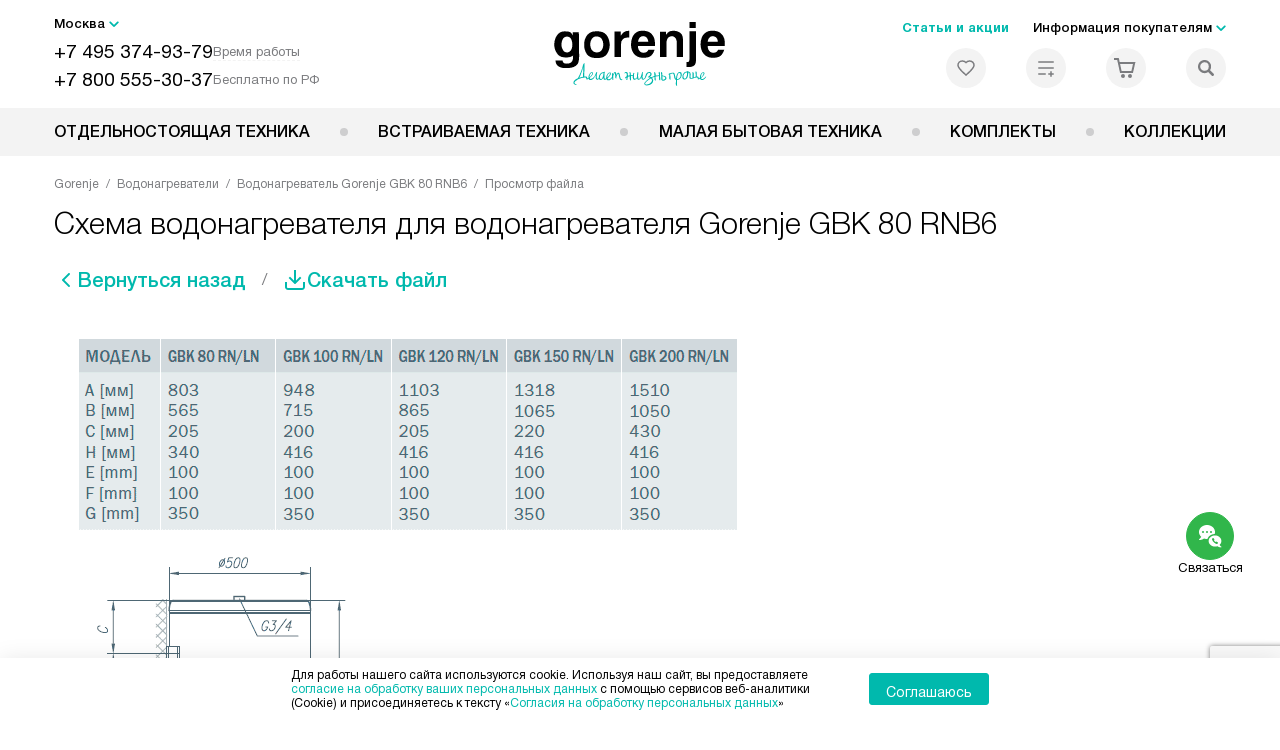

--- FILE ---
content_type: text/html; charset=UTF-8
request_url: https://gorenje-ru.ru/doc-view/75227/268746/
body_size: 19656
content:
<!DOCTYPE HTML>
<!--[if IE 8]><html class="no-js lt-ie9" lang="ru-RU"><![endif]-->
<!--[if IE 9]><html class="no-js ie9" lang="ru-RU"><![endif]-->
<!--[if (gt IE 9)|!(IE)]><!--><html class="page" lang="ru-RU"><!--<![endif]-->
<head>
    <title>Схема водонагревателя для водонагревателя Gorenje GBK 80 RNB6 посмотреть или скачать</title>
    	<meta http-equiv="Content-Type" content="text/html; charset=UTF-8" />
<meta name="description" content="Скачать схема водонагревателя для водонагревателя Gorenje GBK 80 RNB6 - смотрите схема водонагревателя для бойлера Горение GBK 80 RNB6" />
<script data-skip-moving="true">(function(w, d, n) {var cl = "bx-core";var ht = d.documentElement;var htc = ht ? ht.className : undefined;if (htc === undefined || htc.indexOf(cl) !== -1){return;}var ua = n.userAgent;if (/(iPad;)|(iPhone;)/i.test(ua)){cl += " bx-ios";}else if (/Windows/i.test(ua)){cl += ' bx-win';}else if (/Macintosh/i.test(ua)){cl += " bx-mac";}else if (/Linux/i.test(ua) && !/Android/i.test(ua)){cl += " bx-linux";}else if (/Android/i.test(ua)){cl += " bx-android";}cl += (/(ipad|iphone|android|mobile|touch)/i.test(ua) ? " bx-touch" : " bx-no-touch");cl += w.devicePixelRatio && w.devicePixelRatio >= 2? " bx-retina": " bx-no-retina";if (/AppleWebKit/.test(ua)){cl += " bx-chrome";}else if (/Opera/.test(ua)){cl += " bx-opera";}else if (/Firefox/.test(ua)){cl += " bx-firefox";}ht.className = htc ? htc + " " + cl : cl;})(window, document, navigator);</script>


<link href="/bitrix/cache/css/s1/gr_main/template_b002f7dafb95f56356c8a20978290bc1/template_b002f7dafb95f56356c8a20978290bc1_v1.css?1769003997579486" type="text/css"  data-template-style="true" rel="stylesheet" />







<meta property="og:image" content="https://gorenje-ru.ru/tpl/images/mail/logo-preview.png" />
<meta property="og:image:width" content="300" />
<meta property="og:image:height" content="300" />
<meta property="og:url" content="https://gorenje-ru.ru/doc-view/75227/268746/" />
<meta property="og:type" content="website" />
<meta property="og:title" content="Схема водонагревателя для водонагревателя Gorenje GBK 80 RNB6 посмотреть или скачать" />



    <meta http-equiv="X-UA-Compatible" content="IE=edge" />
    <meta name="viewport" content="width=device-width, initial-scale=1.0">


	<link rel="apple-touch-icon" sizes="180x180" href="/mockup/templates/default/dist/favicon/apple-touch-icon.png">
	<link rel="icon" type="image/png" sizes="32x32" href="/mockup/templates/default/dist/favicon/favicon-32x32.png">
	<link rel="icon" type="image/png" sizes="16x16" href="/mockup/templates/default/dist/favicon/favicon-16x16.png">
	<link rel="manifest" href="/mockup/templates/default/dist/favicon/site.webmanifest">
	<link rel="mask-icon" href="/mockup/templates/default/dist/favicon/safari-pinned-tab.svg" color="#ffffff">
	<meta name="msapplication-TileColor" content="#ffffff">
	<meta name="theme-color" content="#ffffff">


	 	
	<meta name="HandheldFriendly" content="True">
	<meta name="format-detection" content="telephone=yes">
	<meta name="MobileOptimized" content="320">
	

	

<script defer data-skip-moving="true">
document.addEventListener('DOMContentLoaded', () => {
	setTimeout(function(){


	(function(m,e,t,r,i,k,a){m[i]=m[i]||function(){(m[i].a=m[i].a||[]).push(arguments)};
   m[i].l=1*new Date();k=e.createElement(t),a=e.getElementsByTagName(t)[0],k.async=1,k.src=r,a.parentNode.insertBefore(k,a)})
   (window, document, "script", "https://mc.yandex.ru/metrika/tag.js", "ym");

   ym(27434912, "init", {
        clickmap:true,
        trackLinks:true,
        accurateTrackBounce:true,
        webvisor:true,
        trackHash:true,
        ecommerce:"dataLayer"
   });


	}, 3000); // время указано в мс = 0,001 секунды, изменить по вкусу
});
</script>

<noscript defer data-skip-moving="true"><div><img src="https://mc.yandex.ru/watch/27434912" style="position:absolute; left:-9999px;" alt="" /></div></noscript>

	
</head>
<body>
<div id="panel"></div>
<header class="header js-header">
		<div class="header__top bg">
			<div class="container">
				<div class="header__left">

					

					<i class="js-mover-anchor" data-affiliation=".js-city-choose" data-anchor-type="initial"></i>

					<div class="city-choose js-city-choose">
						<div class="city-choose__menu submenu-wrap--right submenu-wrap--city submenu-wrap">
							<span class="submenu-wrap__opener js-submenu-opener">Москва</span>
							<ul class="submenu-wrap__submenu">
																
									<li><a class="submenu-wrap__link js-city_change" href="#" data-code="MSK" data-href="https://gorenje-ru.ru/doc-view/75227/268746/?K_REGION=MSK">Москва</a></li>
																
									<li><a class="submenu-wrap__link js-city_change" href="#" data-code="SPB" data-href="https://spb.gorenje-ru.ru/doc-view/75227/268746/?K_REGION=SPB">Санкт-Петербург</a></li>
																
							</ul>
						</div>

					</div>







					<div class="header__mobile-left">
						<div class="header__hamburger hamburger hamburger--spring js-header-hamburger">
							<div class="hamburger-box">
								<div class="hamburger-inner"></div>
							</div>
						</div>
													<a href="tel:+74953749379" class="header__tel"></a>
											</div>

					<div class="contact-info">
						<ul class="contact-info__list">
							<li class="contact-info__list-item">
								<a href="tel:+74953749379" class="contact-info__phone">+7 495 374-93-79</a>								<div class="contact-info__worktime-wrap">
									<span class="contact-info__title contact-info__title--worktime">Время работы</span>
									<div class="contact-info__worktime"><b>Пн-Пт:</b> с 8:00 до 22:00<br> <b>Сб-Вс:</b> с 9:00 до 22:00<!--<b>29-30 декабря:</b>  с 8:00 до 22:00<br>
<b>31 декабря:</b> с 09:00 до 15:00<br>
<b>1-2 января</b> - выходные<br>
<b>3-11 января:</b> с 09:00 до 21:00--></div>
								</div>
							</li>
														<li class="contact-info__list-item">
								<a href="tel:+78005553037" class="contact-info__phone">+7 800 555-30-37</a>
								<span class="contact-info__title">Бесплатно по РФ</span>
							</li>
													</ul>
					</div>
				</div>

															<a href="/" title="Техника Gorenje" class="logo">
									<img data-src="/mockup/templates/default/dist/images/logo.svg" alt="Техника Горение" class="logo__image lazyload" />
								</a>
							
				<div class="header__right">

							<div class="header-menu-top">

			<ul class="header-menu-top__list">
				<li class="header-menu-top__item">
					<a href="/news/" title="Статьи и акции" class="header-menu-top__link header-menu-top__link--highlight">Статьи и акции</a>
				</li>
				<li class="header-menu-top__item submenu-wrap">

					<span class="submenu-wrap__opener js-submenu-opener">Информация покупателям</span>
					<ul class="submenu-wrap__submenu">
															
						<li>
							<a href="/delivery-and-payment/" title="Доставка и оплата" class="submenu-wrap__link ">Доставка и оплата</a>
						</li>

															
						<li>
							<a href="/services/" title="Подключение" class="submenu-wrap__link ">Подключение</a>
						</li>

															
						<li>
							<a href="/credit/" title="Кредит" class="submenu-wrap__link ">Кредит</a>
						</li>

															
						<li>
							<a href="/guarantee/" title="Гарантия" class="submenu-wrap__link ">Гарантия</a>
						</li>

															
						<li>
							<a href="/kbt/" title="Ремонт" class="submenu-wrap__link ">Ремонт</a>
						</li>

															
						<li>
							<a href="/technical-documentation/" title="Инструкции" class="submenu-wrap__link ">Инструкции</a>
						</li>

															
						<li>
							<a href="/contacts/" title="Контакты" class="submenu-wrap__link ">Контакты</a>
						</li>

									</ul>

			</li>
		</ul>
	</div>


					


<div class="header-user-icons">
						<a href="/favorites/" title="Перейти в отложенные" class="header-user-icons__icon header-user-icons__icon--favorite ">
							<svg width="24px" height="24px">
	<use xlink:href="/mockup/templates/default/dist/images/svg-icons/sprites/user-icons.svg#heart-icon"></use>
</svg>							<span class="header-user-icons__number js-GoodsInFavorites">0</span>
						</a>

						<a href="/compare/" title="Перейти в сравнение" class="header-user-icons__icon header-user-icons__icon--compare ">
							<svg width="24px" height="24px">
	<use xlink:href="/mockup/templates/default/dist/images/svg-icons/sprites/user-icons.svg#compare-icon"></use>
</svg>						
							<span class="header-user-icons__number js-GoodsInCompare">0</span>
						</a>

						<a href="/cart/" title="Перейти в корзину" class="header-user-icons__icon header-user-icons__icon--basket ">
							<svg width="24px" height="24px" class="header-user-icons__pc-only">
	<use xlink:href="/mockup/templates/default/dist/images/svg-icons/sprites/user-icons.svg#cart-icon"></use>
</svg>
<svg width="24px" height="24px" class="header-user-icons__mobile-only">
	<use xlink:href="/mockup/templates/default/dist/images/svg-icons/sprites/user-icons.svg#cart-icon-thin"></use>
</svg>				
							<span class="header-user-icons__number js-GoodsInBasket">0</span>
						</a>

						<span class="header-user-icons__icon header-user-icons__icon--search js-open-search">
							<svg width="24px" height="24px" class="header-user-icons__pc-only">
   <use xlink:href="/mockup/templates/default/dist/images/svg-icons/sprites/search.svg#search-icon"></use>
</svg>
<svg width="24px" height="24px" class="header-user-icons__mobile-only">
   <use xlink:href="/mockup/templates/default/dist/images/svg-icons/sprites/search.svg#search-icon-thin"></use>
</svg>	
						</span> 

</div>



				</div>
			</div>


<section class="header-search js-header-search">			
			<div class="header-search__inner js-header-search-inner">
				<div class="header-search__container">
					<button class="header-search__close js-close-search" aria-label="Закрыть">
						<svg xmlns="http://www.w3.org/2000/svg" width="24px" height="24px">
	<use xlink:href="/mockup/templates/default/dist/images/svg-icons/sprites/cross.svg#cross-icon"></use>
</svg>	
					</button>
										<div class="header-search__inner-container">
						<form action="/search/" class="header-search__form js-headerSearchForm">
							<input type="text" name="q" class="header-search__input js-header-search__input js-headerSearchInput" value="" placeholder="Поиск" required autocomplete="off" />
							<button class="header-search__submit" type="submit">
								<svg xmlns="http://www.w3.org/2000/svg" width="24px" height="24px">
	<use xlink:href="/mockup/templates/default/dist/images/svg-icons/sprites/search.svg#search-icon"></use>
</svg>							</button>
						</form>
						<div class="search-results js-searchPopupResult"></div>
					</div>
				</div>
			</div>
</section>
		</div>



		<nav class="header__menu-bottom bg--sub js-header-hamburger-target">
			<div class="container">
				


					<ul class="dropdown-menu js-dropdown">

												
		<li class="dropdown-menu__item js-dropdown-container">

			<div class="dropdown-menu__back-block">
				<span class="dropdown-menu__back-btn js-dropdown-trigger"></span>
				<span class="dropdown-menu__title dropdown-menu__active-item-title js-dropdown-active-item-title">
					<span class="js-dropdown-active-item-title-text">Отдельностоящая техника</span>
				</span>
			</div>

							<span class="dropdown-menu__title dropdown-menu__title-btn js-dropdown-trigger">Отдельностоящая техника</span>
			
							<div class="dropdown-menu__block js-switchable">
					<div class="container">





								<div class="dropdown-menu__block-inner">


									<ul class="dropdown-menu__categories js-switchable-list js-switchable-list">


																								<li class="dropdown-menu__categories-title">
													<a href="/catalog/group/otdelnostoyashchaya-tekhnika/">Отдельностоящая техника<span>(1079)</span></a>
												</li>
												

																		<li class="dropdown-menu__categories-item" >


																					<a href="/catalog/plity/" class="dropdown-menu__category js-switchable-link js-move-icon-initial-point active" data-src-bg="/upload/resize_cache/iblock/708/tdk1s71bp0usrbjna4mmq6tekwly0hry/400_800_1/Plity-Gorenje-Kombinirovannye.jpg" data-src-bg-webp="/upload/resize_cache/iblock/708/tdk1s71bp0usrbjna4mmq6tekwly0hry/400_800_1/Plity-Gorenje-Kombinirovannye.webp">
										
												<i class="dropdown-menu__category-icon js-move-icon">
												
												

																											<picture>

													

																																																																																					<source type="image/webp" data-srcset="/upload/resize_cache/uf/103/i0hc1fm4ho2wkt7klf3pf1m7q2lj83dn/32_32_1/img_2x.webp, /upload/resize_cache/uf/103/i0hc1fm4ho2wkt7klf3pf1m7q2lj83dn/64_64_1/img_2x.webp 2x" />
																																																								<source type="image/png" data-srcset="/upload/resize_cache/uf/103/i0hc1fm4ho2wkt7klf3pf1m7q2lj83dn/32_32_1/img_2x.png, /upload/resize_cache/uf/103/i0hc1fm4ho2wkt7klf3pf1m7q2lj83dn/64_64_1/img_2x.png 2x" />

																												<img data-sizes="auto" data-src="/upload/resize_cache/uf/103/i0hc1fm4ho2wkt7klf3pf1m7q2lj83dn/32_32_1/img_2x.png" alt="Плиты" class="lazyload" />
																											</picture>


																								</i>

												<span>Плиты</span>



										
											</a>
										
								</li>

																		<li class="dropdown-menu__categories-item" >


																					<a href="/catalog/mikrovolnovye-pechi/" class="dropdown-menu__category js-switchable-link js-move-icon-initial-point " data-src-bg="/upload/resize_cache/iblock/6cb/rlsplmubb2jzjtau1n0lgsf63ux8a8q8/400_800_1/Mikrovolnovye-pechi-Gorenje-obyemom-20-litrov.jpg" data-src-bg-webp="/upload/resize_cache/iblock/6cb/rlsplmubb2jzjtau1n0lgsf63ux8a8q8/400_800_1/Mikrovolnovye-pechi-Gorenje-obyemom-20-litrov.webp">
										
												<i class="dropdown-menu__category-icon js-move-icon">
												
												

																											<picture>

													

																																																																																					<source type="image/webp" data-srcset="/upload/resize_cache/uf/491/td0ja8wsm80m1idav0lua8d9fizv06lu/32_32_1/svch.webp, /upload/resize_cache/uf/491/td0ja8wsm80m1idav0lua8d9fizv06lu/64_64_1/svch.webp 2x" />
																																																								<source type="image/png" data-srcset="/upload/resize_cache/uf/491/td0ja8wsm80m1idav0lua8d9fizv06lu/32_32_1/svch.png, /upload/resize_cache/uf/491/td0ja8wsm80m1idav0lua8d9fizv06lu/64_64_1/svch.png 2x" />

																												<img data-sizes="auto" data-src="/upload/resize_cache/uf/491/td0ja8wsm80m1idav0lua8d9fizv06lu/32_32_1/svch.png" alt="Микроволновые печи" class="lazyload" />
																											</picture>


																								</i>

												<span>Микроволновые печи</span>



										
											</a>
										
								</li>

																		<li class="dropdown-menu__categories-item" >


																					<a href="/catalog/kholodilniki/" class="dropdown-menu__category js-switchable-link js-move-icon-initial-point " data-src-bg="/upload/resize_cache/iblock/4d3/3dpcaje2jlokgtq4x28npcawkszpd219/400_800_1/KHolodilniki-Gorenje-Side-by-Side.jpg" data-src-bg-webp="/upload/resize_cache/iblock/4d3/3dpcaje2jlokgtq4x28npcawkszpd219/400_800_1/KHolodilniki-Gorenje-Side-by-Side.webp">
										
												<i class="dropdown-menu__category-icon js-move-icon">
												
												

																											<picture>

													

																																																																																					<source type="image/webp" data-srcset="/upload/resize_cache/uf/1d4/n08rzt0wal5029jmrikzju7b75ia1xck/32_32_1/refrige.webp, /upload/resize_cache/uf/1d4/n08rzt0wal5029jmrikzju7b75ia1xck/64_64_1/refrige.webp 2x" />
																																																								<source type="image/png" data-srcset="/upload/resize_cache/uf/1d4/n08rzt0wal5029jmrikzju7b75ia1xck/32_32_1/refrige.png, /upload/resize_cache/uf/1d4/n08rzt0wal5029jmrikzju7b75ia1xck/64_64_1/refrige.png 2x" />

																												<img data-sizes="auto" data-src="/upload/resize_cache/uf/1d4/n08rzt0wal5029jmrikzju7b75ia1xck/32_32_1/refrige.png" alt="Холодильники" class="lazyload" />
																											</picture>


																								</i>

												<span>Холодильники</span>



										
											</a>
										
								</li>

																		<li class="dropdown-menu__categories-item" >


																					<a href="/catalog/morozilnye-kamery/" class="dropdown-menu__category js-switchable-link js-move-icon-initial-point " data-src-bg="/upload/resize_cache/iblock/32d/rs70lgo7bnvqh6p7zh98ola03b86uq3i/400_800_1/Morozilnye-kamery-Gorenje-Generatory-lda.jpg" data-src-bg-webp="/upload/resize_cache/iblock/32d/rs70lgo7bnvqh6p7zh98ola03b86uq3i/400_800_1/Morozilnye-kamery-Gorenje-Generatory-lda.webp">
										
												<i class="dropdown-menu__category-icon js-move-icon">
												
												

																											<picture>

													

																																																																																					<source type="image/webp" data-srcset="/upload/resize_cache/uf/00b/t53sruin9u1ajo8xfg2vt14ajpaf63j3/32_32_1/freezers.webp, /upload/resize_cache/uf/00b/t53sruin9u1ajo8xfg2vt14ajpaf63j3/64_64_1/freezers.webp 2x" />
																																																								<source type="image/png" data-srcset="/upload/resize_cache/uf/00b/t53sruin9u1ajo8xfg2vt14ajpaf63j3/32_32_1/freezers.png, /upload/resize_cache/uf/00b/t53sruin9u1ajo8xfg2vt14ajpaf63j3/64_64_1/freezers.png 2x" />

																												<img data-sizes="auto" data-src="/upload/resize_cache/uf/00b/t53sruin9u1ajo8xfg2vt14ajpaf63j3/32_32_1/freezers.png" alt="Морозильные камеры" class="lazyload" />
																											</picture>


																								</i>

												<span>Морозильные камеры</span>



										
											</a>
										
								</li>

																		<li class="dropdown-menu__categories-item" >


																					<a href="/catalog/otdelnostoyashchie-posudomoechnye-mashiny/" class="dropdown-menu__category js-switchable-link js-move-icon-initial-point " data-src-bg="/upload/resize_cache/iblock/e94/19xnqauew1rhv7ta889oc5se8ap12doi/400_800_1/Posudomoechnye-mashiny-Gorenje-Serebristye.jpg" data-src-bg-webp="/upload/resize_cache/iblock/e94/19xnqauew1rhv7ta889oc5se8ap12doi/400_800_1/Posudomoechnye-mashiny-Gorenje-Serebristye.webp">
										
												<i class="dropdown-menu__category-icon js-move-icon">
												
												

																											<picture>

													

																																																																																					<source type="image/webp" data-srcset="/upload/resize_cache/uf/be5/w1ggy23cp3mzmaie50u8akcqikzn3el5/32_32_1/dishwashers.webp, /upload/resize_cache/uf/be5/w1ggy23cp3mzmaie50u8akcqikzn3el5/64_64_1/dishwashers.webp 2x" />
																																																								<source type="image/png" data-srcset="/upload/resize_cache/uf/be5/w1ggy23cp3mzmaie50u8akcqikzn3el5/32_32_1/dishwashers.png, /upload/resize_cache/uf/be5/w1ggy23cp3mzmaie50u8akcqikzn3el5/64_64_1/dishwashers.png 2x" />

																												<img data-sizes="auto" data-src="/upload/resize_cache/uf/be5/w1ggy23cp3mzmaie50u8akcqikzn3el5/32_32_1/dishwashers.png" alt="Посудомоечные машины" class="lazyload" />
																											</picture>


																								</i>

												<span>Посудомоечные машины</span>



										
											</a>
										
								</li>

																		<li class="dropdown-menu__categories-item" >


																					<a href="/catalog/stiralnye-mashiny/" class="dropdown-menu__category js-switchable-link js-move-icon-initial-point " data-src-bg="/upload/resize_cache/iblock/6cb/05p1zwwsn5nsgmycrohpap4m2b8mhdu2/400_800_1/Stiralnye-mashiny-Gorenje-Tikhie.jpg" data-src-bg-webp="/upload/resize_cache/iblock/6cb/05p1zwwsn5nsgmycrohpap4m2b8mhdu2/400_800_1/Stiralnye-mashiny-Gorenje-Tikhie.webp">
										
												<i class="dropdown-menu__category-icon js-move-icon">
												
												

																											<picture>

													

																																																																																					<source type="image/webp" data-srcset="/upload/resize_cache/uf/59a/2pqu1c3450wz68x208m2qg1md2huo2gz/32_32_1/washing.webp, /upload/resize_cache/uf/59a/2pqu1c3450wz68x208m2qg1md2huo2gz/64_64_1/washing.webp 2x" />
																																																								<source type="image/png" data-srcset="/upload/resize_cache/uf/59a/2pqu1c3450wz68x208m2qg1md2huo2gz/32_32_1/washing.png, /upload/resize_cache/uf/59a/2pqu1c3450wz68x208m2qg1md2huo2gz/64_64_1/washing.png 2x" />

																												<img data-sizes="auto" data-src="/upload/resize_cache/uf/59a/2pqu1c3450wz68x208m2qg1md2huo2gz/32_32_1/washing.png" alt="Стиральные машины" class="lazyload" />
																											</picture>


																								</i>

												<span>Стиральные машины</span>



										
											</a>
										
								</li>

																		<li class="dropdown-menu__categories-item" >


																					<a href="/catalog/sushilnye-mashiny/" class="dropdown-menu__category js-switchable-link js-move-icon-initial-point " data-src-bg="/upload/resize_cache/iblock/3fd/ucmwvn7v8ffi60r59efbs3auq0u3q04o/400_800_1/Sushilnye-mashiny-Gorenje-s-teplovym-nasosom.jpg" data-src-bg-webp="/upload/resize_cache/iblock/3fd/ucmwvn7v8ffi60r59efbs3auq0u3q04o/400_800_1/Sushilnye-mashiny-Gorenje-s-teplovym-nasosom.webp">
										
												<i class="dropdown-menu__category-icon js-move-icon">
												
												

																											<picture>

													

																																																																																					<source type="image/webp" data-srcset="/upload/resize_cache/uf/2a4/55r8shyx7nhxhw5z0djsedd3367i1m1d/32_32_1/drying.webp, /upload/resize_cache/uf/2a4/55r8shyx7nhxhw5z0djsedd3367i1m1d/64_64_1/drying.webp 2x" />
																																																								<source type="image/png" data-srcset="/upload/resize_cache/uf/2a4/55r8shyx7nhxhw5z0djsedd3367i1m1d/32_32_1/drying.png, /upload/resize_cache/uf/2a4/55r8shyx7nhxhw5z0djsedd3367i1m1d/64_64_1/drying.png 2x" />

																												<img data-sizes="auto" data-src="/upload/resize_cache/uf/2a4/55r8shyx7nhxhw5z0djsedd3367i1m1d/32_32_1/drying.png" alt="Сушильные машины" class="lazyload" />
																											</picture>


																								</i>

												<span>Сушильные машины</span>



										
											</a>
										
								</li>

					
									</ul>



								<div class="dropdown-menu__subcategories">
																		
											<div class="dropdown-menu__subcategory js-move-icon-end-point js-switchable-subcategory active">
												<div class="dropdown-menu__subcategory-title">

																											<a href="/catalog/plity/">Плиты Gorenje<span>(423)</span></a>
													
												</div>
												<ul class="dropdown-menu__subcategory-list">
																																																												<li class="dropdown-menu__subcategory-list-item" >
																	<a class="dropdown-menu__subcategory-link js-switchable-sub-link" data-src-bg="/upload/resize_cache/iblock/2ae/gcej1ynex380oe9g8k5ijy94pflm22aj/400_800_1/Plity-Gorenje-Elektricheskie.jpg"  href="/catalog/plity/elektricheskie/">Электрические</a>
																</li>
																																														<li class="dropdown-menu__subcategory-list-item" >
																	<a class="dropdown-menu__subcategory-link js-switchable-sub-link" data-src-bg="/upload/resize_cache/iblock/ec3/vnknq9nwqbsyenromiq3mx7advyoh2t1/400_800_1/Plity-Gorenje-Gazovye.jpg"  href="/catalog/plity/gazovye/">Газовые</a>
																</li>
																																														<li class="dropdown-menu__subcategory-list-item" >
																	<a class="dropdown-menu__subcategory-link js-switchable-sub-link" data-src-bg="/upload/resize_cache/iblock/708/tdk1s71bp0usrbjna4mmq6tekwly0hry/400_800_1/Plity-Gorenje-Kombinirovannye.jpg"  href="/catalog/plity/kombinirovannye/">Комбинированные</a>
																</li>
																																																								</ul>
											</div>


																		
											<div class="dropdown-menu__subcategory js-move-icon-end-point js-switchable-subcategory ">
												<div class="dropdown-menu__subcategory-title">

																											<a href="/catalog/mikrovolnovye-pechi/">Микроволновые печи Gorenje<span>(96)</span></a>
													
												</div>
												<ul class="dropdown-menu__subcategory-list">
																																																																										<li class="dropdown-menu__subcategory-list-item" data-id="79360">
																	<a class="dropdown-menu__subcategory-link js-switchable-sub-link" href="/catalog/mikrovolnovye-pechi/recommend/s-funkciej-grilya-gr/" data-src-bg="/upload/resize_cache/iblock/620/ozrhdj6sv1r3mz0uuqj0ymr0k8262gym/400_800_1/Mikrovolnovye-pechi-Gorenje-s-funktsiey-grilya.jpg"  >Микроволновые печи с функцией гриля</a>
																</li>
																																														<li class="dropdown-menu__subcategory-list-item" data-id="79406">
																	<a class="dropdown-menu__subcategory-link js-switchable-sub-link" href="/catalog/mikrovolnovye-pechi/recommend/belye-bv/" data-src-bg="/upload/resize_cache/iblock/944/osldy8sps4y3n68u81zuvpdk7r6wh034/400_800_1/Mikrovolnovye-pechi-Gorenje-Belye.jpg"  >Белые микроволновые печи</a>
																</li>
																																														<li class="dropdown-menu__subcategory-list-item" data-id="79543">
																	<a class="dropdown-menu__subcategory-link js-switchable-sub-link" href="/catalog/mikrovolnovye-pechi/recommend/obyemom-20-litrov-bv/" data-src-bg="/upload/resize_cache/iblock/6cb/rlsplmubb2jzjtau1n0lgsf63ux8a8q8/400_800_1/Mikrovolnovye-pechi-Gorenje-obyemom-20-litrov.jpg"  >Микроволновые печи объёмом 20 литров</a>
																</li>
																																										</ul>
											</div>


																		
											<div class="dropdown-menu__subcategory js-move-icon-end-point js-switchable-subcategory ">
												<div class="dropdown-menu__subcategory-title">

																											<a href="/catalog/kholodilniki/">Холодильники Gorenje<span>(244)</span></a>
													
												</div>
												<ul class="dropdown-menu__subcategory-list">
																																																																										<li class="dropdown-menu__subcategory-list-item" data-id="79380">
																	<a class="dropdown-menu__subcategory-link js-switchable-sub-link" href="/catalog/kholodilniki/recommend/dvukhkamernye-bv/" data-src-bg="/upload/resize_cache/iblock/57b/7dskbggyoyeg7v2mo3k24iu4b4juwzmh/400_800_1/KHolodilniki-Gorenje-Dvukhkamernye.jpg"  >Двухкамерные холодильники</a>
																</li>
																																														<li class="dropdown-menu__subcategory-list-item" data-id="79309">
																	<a class="dropdown-menu__subcategory-link js-switchable-sub-link" href="/catalog/kholodilniki/recommend/side-by-side/" data-src-bg="/upload/resize_cache/iblock/4d3/3dpcaje2jlokgtq4x28npcawkszpd219/400_800_1/KHolodilniki-Gorenje-Side-by-Side.jpg"  >Холодильники Side by Side</a>
																</li>
																																														<li class="dropdown-menu__subcategory-list-item" data-id="79382">
																	<a class="dropdown-menu__subcategory-link js-switchable-sub-link" href="/catalog/kholodilniki/recommend/s-no-frost-bv/" data-src-bg="/upload/resize_cache/iblock/8a9/o1m3j1hia3ud8roeco5p65b08y1g1ibk/400_800_1/KHolodilniki-Gorenje-s-No-Frost.jpg"  >Холодильники с No Frost</a>
																</li>
																																														<li class="dropdown-menu__subcategory-list-item" data-id="79519">
																	<a class="dropdown-menu__subcategory-link js-switchable-sub-link" href="/catalog/kholodilniki/recommend/vysokie-uzkie-bv/" data-src-bg="/upload/resize_cache/iblock/590/6q456h8upxbntizidq0sua1le3ipjesx/400_800_1/KHolodilniki-Gorenje-Uzkie-vysokie.jpg"  >Узкие высокие холодильники</a>
																</li>
																																														<li class="dropdown-menu__subcategory-list-item" data-id="81941">
																	<a class="dropdown-menu__subcategory-link js-switchable-sub-link" href="/catalog/kholodilniki/recommend/s-zonoy-svezhesti-dlya-ovoshchey-i-fruktov/" data-src-bg="/upload/resize_cache/iblock/b04/i8hu0jsrjwd30yj9uja2eqws9p6txicj/400_800_1/KHolodilniki-Gorenje-c-zonoy-svezhesti-dlya-ovoshchey-i-fruktov.jpg"  >Холодильники c зоной свежести для овощей и фруктов</a>
																</li>
																																										</ul>
											</div>


																		
											<div class="dropdown-menu__subcategory js-move-icon-end-point js-switchable-subcategory ">
												<div class="dropdown-menu__subcategory-title">

																											<a href="/catalog/morozilnye-kamery/">Морозильные камеры Gorenje<span>(65)</span></a>
													
												</div>
												<ul class="dropdown-menu__subcategory-list">
																																																																										<li class="dropdown-menu__subcategory-list-item" data-id="79280">
																	<a class="dropdown-menu__subcategory-link js-switchable-sub-link" href="/catalog/morozilnye-kamery/recommend/morozilnye-lari-gr/" data-src-bg="/upload/resize_cache/iblock/6ee/od2j9tq8i9nuuhmvk4tkv2e7abyhuf5n/400_800_1/Morozilnye-kamery-Gorenje-Morozilnye-lari.jpg"  >Морозильные лари</a>
																</li>
																																														<li class="dropdown-menu__subcategory-list-item" data-id="79572">
																	<a class="dropdown-menu__subcategory-link js-switchable-sub-link" href="/catalog/morozilnye-kamery/recommend/vertikalnye-bv/" data-src-bg="/upload/resize_cache/iblock/1e0/fw1j75eiphw685oizw2d934tp10tu1w3/400_800_1/Morozilnye-kamery-Gorenje-Vertikalnye.jpg"  >Вертикальные морозильные камеры</a>
																</li>
																																														<li class="dropdown-menu__subcategory-list-item" data-id="124882">
																	<a class="dropdown-menu__subcategory-link js-switchable-sub-link" href="/catalog/morozilnye-kamery/recommend/generator-lda/" data-src-bg="/upload/resize_cache/iblock/32d/rs70lgo7bnvqh6p7zh98ola03b86uq3i/400_800_1/Morozilnye-kamery-Gorenje-Generatory-lda.jpg"  >Генераторы льда</a>
																</li>
																																										</ul>
											</div>


																		
											<div class="dropdown-menu__subcategory js-move-icon-end-point js-switchable-subcategory ">
												<div class="dropdown-menu__subcategory-title">

																											<a href="/catalog/otdelnostoyashchie-posudomoechnye-mashiny/">Посудомоечные машины Gorenje<span>(26)</span></a>
													
												</div>
												<ul class="dropdown-menu__subcategory-list">
																																																																										<li class="dropdown-menu__subcategory-list-item" data-id="79308">
																	<a class="dropdown-menu__subcategory-link js-switchable-sub-link" href="/catalog/posudomoechnye-mashiny/recommend/shirinoy-60-sm-gr/" data-src-bg="/upload/resize_cache/iblock/e94/19xnqauew1rhv7ta889oc5se8ap12doi/400_800_1/Posudomoechnye-mashiny-Gorenje-Serebristye.jpg"  >Посудомоечные машины 60 см</a>
																</li>
																																														<li class="dropdown-menu__subcategory-list-item" data-id="81942">
																	<a class="dropdown-menu__subcategory-link js-switchable-sub-link" href="/catalog/posudomoechnye-mashiny/recommend/serebristyye/" data-src-bg="/upload/resize_cache/iblock/e94/19xnqauew1rhv7ta889oc5se8ap12doi/400_800_1/Posudomoechnye-mashiny-Gorenje-Serebristye.jpg"  >Серебристые посудомоечные машины</a>
																</li>
																																										</ul>
											</div>


																		
											<div class="dropdown-menu__subcategory js-move-icon-end-point js-switchable-subcategory ">
												<div class="dropdown-menu__subcategory-title">

																											<a href="/catalog/stiralnye-mashiny/">Стиральные машины Gorenje<span>(188)</span></a>
													
												</div>
												<ul class="dropdown-menu__subcategory-list">
																																																																										<li class="dropdown-menu__subcategory-list-item" data-id="113125">
																	<a class="dropdown-menu__subcategory-link js-switchable-sub-link" href="/catalog/stiralnye-mashiny/recommend/s-frontalnoy-zagruzkoy-gr/" data-src-bg="/upload/resize_cache/iblock/6cb/05p1zwwsn5nsgmycrohpap4m2b8mhdu2/400_800_1/Stiralnye-mashiny-Gorenje-Tikhie.jpg"  >Стиральные машины с фронтальной загрузкой</a>
																</li>
																																														<li class="dropdown-menu__subcategory-list-item" data-id="113144">
																	<a class="dropdown-menu__subcategory-link js-switchable-sub-link" href="/catalog/stiralnye-mashiny/recommend/sensocare/" data-src-bg="/upload/resize_cache/iblock/6cb/05p1zwwsn5nsgmycrohpap4m2b8mhdu2/400_800_1/Stiralnye-mashiny-Gorenje-Tikhie.jpg"  >Стиральные машины Sensocare</a>
																</li>
																																														<li class="dropdown-menu__subcategory-list-item" data-id="113137">
																	<a class="dropdown-menu__subcategory-link js-switchable-sub-link" href="/catalog/stiralnye-mashiny/recommend/s-obrabotkoy-parom-gr/"  >Стиральные машины с паром</a>
																</li>
																																										</ul>
											</div>


																		
											<div class="dropdown-menu__subcategory js-move-icon-end-point js-switchable-subcategory ">
												<div class="dropdown-menu__subcategory-title">

																											<a href="/catalog/sushilnye-mashiny/">Сушильные машины Gorenje<span>(37)</span></a>
													
												</div>
												<ul class="dropdown-menu__subcategory-list">
																																																																										<li class="dropdown-menu__subcategory-list-item" data-id="79555">
																	<a class="dropdown-menu__subcategory-link js-switchable-sub-link" href="/catalog/sushilnye-mashiny/recommend/s-teplovym-nasosom-bv/" data-src-bg="/upload/resize_cache/iblock/3fd/ucmwvn7v8ffi60r59efbs3auq0u3q04o/400_800_1/Sushilnye-mashiny-Gorenje-s-teplovym-nasosom.jpg"  >Сушильные машины с тепловым насосом</a>
																</li>
																																														<li class="dropdown-menu__subcategory-list-item" data-id="79558">
																	<a class="dropdown-menu__subcategory-link js-switchable-sub-link" href="/catalog/sushilnye-mashiny/recommend/kondensatsionnye-bv/" data-src-bg="/upload/resize_cache/iblock/3fd/ucmwvn7v8ffi60r59efbs3auq0u3q04o/400_800_1/Sushilnye-mashiny-Gorenje-s-teplovym-nasosom.jpg"  >Конденсационные сушильные машины</a>
																</li>
																																														<li class="dropdown-menu__subcategory-list-item" data-id="81943">
																	<a class="dropdown-menu__subcategory-link js-switchable-sub-link" href="/catalog/sushilnye-mashiny/recommend/s-zagruzkoy-9-kg/" data-src-bg="/upload/resize_cache/iblock/c75/hbl2z69oc8t8vscc0wf018iiwinpjudb/400_800_1/Sushilnye-mashiny-Gorenje-c-zagruzkoy-9-kg.jpg"  >Сушильные машины c загрузкой 9 кг</a>
																</li>
																																										</ul>
											</div>


									
									<button class="dropdown-menu__close-block js-dropdown-trigger" aria-label="Закрыть меню">
										<svg xmlns="http://www.w3.org/2000/svg" width="24px" height="24px">
	<use xlink:href="/mockup/templates/default/dist/images/svg-icons/sprites/cross.svg#cross-icon"></use>
</svg>									</button>

								</div>

						</div>



								<div class="dropdown-menu__pic js-switchable-photo">
																		<picture>
																						<source type="image/webp" data-srcset="/upload/resize_cache/iblock/708/tdk1s71bp0usrbjna4mmq6tekwly0hry/400_800_1/Plity-Gorenje-Kombinirovannye.webp" />
											
											<img data-src="/upload/resize_cache/iblock/708/tdk1s71bp0usrbjna4mmq6tekwly0hry/400_800_1/Plity-Gorenje-Kombinirovannye.jpg" class="lazyload" alt="Плиты" />
									</picture>
																	</div>



							</div>
						</div>


				















				</li>
				
		<li class="dropdown-menu__item js-dropdown-container">

			<div class="dropdown-menu__back-block">
				<span class="dropdown-menu__back-btn js-dropdown-trigger"></span>
				<span class="dropdown-menu__title dropdown-menu__active-item-title js-dropdown-active-item-title">
					<span class="js-dropdown-active-item-title-text">Встраиваемая техника</span>
				</span>
			</div>

							<span class="dropdown-menu__title dropdown-menu__title-btn js-dropdown-trigger">Встраиваемая техника</span>
			
							<div class="dropdown-menu__block js-switchable">
					<div class="container">





								<div class="dropdown-menu__block-inner">


									<ul class="dropdown-menu__categories js-switchable-list js-switchable-list">


																								<li class="dropdown-menu__categories-title">
													<a href="/catalog/group/vstraivaemaya-tekhnika/">Встраиваемая техника<span>(1228)</span></a>
												</li>
												

																		<li class="dropdown-menu__categories-item" >


																					<a href="/catalog/duhovye-shkafy/" class="dropdown-menu__category js-switchable-link js-move-icon-initial-point active" data-src-bg="/upload/resize_cache/iblock/eb4/j04801gphpx8sppxd1nyf6ikurk86830/400_800_1/Dukhovye-shkafy-Gorenje-s-funktsiey-para.jpg" data-src-bg-webp="/upload/resize_cache/iblock/eb4/j04801gphpx8sppxd1nyf6ikurk86830/400_800_1/Dukhovye-shkafy-Gorenje-s-funktsiey-para.webp">
										
												<i class="dropdown-menu__category-icon js-move-icon">
												
												

																											<picture>

													

																																																																																					<source type="image/webp" data-srcset="/upload/resize_cache/uf/3a6/i7k4nfwj3o4i0tflgcmhjs95y5h0khhi/32_32_1/Dukhovye-shkafy_2x-_3_-_1_.webp, /upload/resize_cache/uf/3a6/i7k4nfwj3o4i0tflgcmhjs95y5h0khhi/64_64_1/Dukhovye-shkafy_2x-_3_-_1_.webp 2x" />
																																																								<source type="image/png" data-srcset="/upload/resize_cache/uf/3a6/i7k4nfwj3o4i0tflgcmhjs95y5h0khhi/32_32_1/Dukhovye-shkafy_2x-_3_-_1_.png, /upload/resize_cache/uf/3a6/i7k4nfwj3o4i0tflgcmhjs95y5h0khhi/64_64_1/Dukhovye-shkafy_2x-_3_-_1_.png 2x" />

																												<img data-sizes="auto" data-src="/upload/resize_cache/uf/3a6/i7k4nfwj3o4i0tflgcmhjs95y5h0khhi/32_32_1/Dukhovye-shkafy_2x-_3_-_1_.png" alt="Духовые шкафы" class="lazyload" />
																											</picture>


																								</i>

												<span>Духовые шкафы</span>



										
											</a>
										
								</li>

																		<li class="dropdown-menu__categories-item" >


																					<a href="/catalog/varochnye-paneli/" class="dropdown-menu__category js-switchable-link js-move-icon-initial-point " data-src-bg="/upload/resize_cache/iblock/d4e/mhlbnvyydbe4vpgix3jwc4j8ta6hpmnk/400_800_1/Varochnye-paneli-Gorenje-Elektricheskie.jpg" data-src-bg-webp="/upload/resize_cache/iblock/d4e/mhlbnvyydbe4vpgix3jwc4j8ta6hpmnk/400_800_1/Varochnye-paneli-Gorenje-Elektricheskie.webp">
										
												<i class="dropdown-menu__category-icon js-move-icon">
												
												

																											<picture>

													

																																																																																					<source type="image/webp" data-srcset="/upload/resize_cache/uf/6a2/sprz54o0adwn775xr0mnyz2p5q3q9hga/32_32_1/Varochnye-paneli_2x-_3_.webp, /upload/resize_cache/uf/6a2/sprz54o0adwn775xr0mnyz2p5q3q9hga/64_64_1/Varochnye-paneli_2x-_3_.webp 2x" />
																																																								<source type="image/png" data-srcset="/upload/resize_cache/uf/6a2/sprz54o0adwn775xr0mnyz2p5q3q9hga/32_32_1/Varochnye-paneli_2x-_3_.png, /upload/resize_cache/uf/6a2/sprz54o0adwn775xr0mnyz2p5q3q9hga/64_64_1/Varochnye-paneli_2x-_3_.png 2x" />

																												<img data-sizes="auto" data-src="/upload/resize_cache/uf/6a2/sprz54o0adwn775xr0mnyz2p5q3q9hga/32_32_1/Varochnye-paneli_2x-_3_.png" alt="Варочные панели" class="lazyload" />
																											</picture>


																								</i>

												<span>Варочные панели</span>



										
											</a>
										
								</li>

																		<li class="dropdown-menu__categories-item" >


																					<a href="/catalog/vytyazhki/" class="dropdown-menu__category js-switchable-link js-move-icon-initial-point " data-src-bg="/upload/resize_cache/iblock/240/soqhaukd1h6diqk21wjnvnehfu2eua05/400_800_1/Vytyazhki-Gorenje-Kupolnye.jpg" data-src-bg-webp="/upload/resize_cache/iblock/240/soqhaukd1h6diqk21wjnvnehfu2eua05/400_800_1/Vytyazhki-Gorenje-Kupolnye.webp">
										
												<i class="dropdown-menu__category-icon js-move-icon">
												
												

																											<picture>

													

																																																																																					<source type="image/webp" data-srcset="/upload/resize_cache/uf/1e2/hk5p2j7ha2z94nvotf6lnxu0o35g0hba/32_32_1/Vytyazhki_2x-_4_.webp, /upload/resize_cache/uf/1e2/hk5p2j7ha2z94nvotf6lnxu0o35g0hba/64_64_1/Vytyazhki_2x-_4_.webp 2x" />
																																																								<source type="image/png" data-srcset="/upload/resize_cache/uf/1e2/hk5p2j7ha2z94nvotf6lnxu0o35g0hba/32_32_1/Vytyazhki_2x-_4_.png, /upload/resize_cache/uf/1e2/hk5p2j7ha2z94nvotf6lnxu0o35g0hba/64_64_1/Vytyazhki_2x-_4_.png 2x" />

																												<img data-sizes="auto" data-src="/upload/resize_cache/uf/1e2/hk5p2j7ha2z94nvotf6lnxu0o35g0hba/32_32_1/Vytyazhki_2x-_4_.png" alt="Вытяжки" class="lazyload" />
																											</picture>


																								</i>

												<span>Вытяжки</span>



										
											</a>
										
								</li>

																		<li class="dropdown-menu__categories-item" >


																					<a href="/catalog/vstraivaemye-mikrovolnovye-pechi/" class="dropdown-menu__category js-switchable-link js-move-icon-initial-point " data-src-bg="/upload/resize_cache/iblock/7b7/wncppq8zj590web5j497ssfocg30zssf/400_800_1/Mikrovolnovye-pechi-Gorenje-Vstraivaemye-s-grilem.jpg" data-src-bg-webp="/upload/resize_cache/iblock/7b7/wncppq8zj590web5j497ssfocg30zssf/400_800_1/Mikrovolnovye-pechi-Gorenje-Vstraivaemye-s-grilem.webp">
										
												<i class="dropdown-menu__category-icon js-move-icon">
												
												

																											<picture>

													

																																																																																					<source type="image/webp" data-srcset="/upload/resize_cache/uf/815/ch851b4obyq8ayvzudz0gv70oeknj64v/32_32_1/Mikrovolnovye-pechi_2x-_3_.webp, /upload/resize_cache/uf/815/ch851b4obyq8ayvzudz0gv70oeknj64v/64_64_1/Mikrovolnovye-pechi_2x-_3_.webp 2x" />
																																																								<source type="image/png" data-srcset="/upload/resize_cache/uf/815/ch851b4obyq8ayvzudz0gv70oeknj64v/32_32_1/Mikrovolnovye-pechi_2x-_3_.png, /upload/resize_cache/uf/815/ch851b4obyq8ayvzudz0gv70oeknj64v/64_64_1/Mikrovolnovye-pechi_2x-_3_.png 2x" />

																												<img data-sizes="auto" data-src="/upload/resize_cache/uf/815/ch851b4obyq8ayvzudz0gv70oeknj64v/32_32_1/Mikrovolnovye-pechi_2x-_3_.png" alt="Микроволновые печи" class="lazyload" />
																											</picture>


																								</i>

												<span>Микроволновые печи</span>



										
											</a>
										
								</li>

																		<li class="dropdown-menu__categories-item" >


																					<a href="/catalog/vstraivaemye-kholodilniki/" class="dropdown-menu__category js-switchable-link js-move-icon-initial-point " data-src-bg="/upload/resize_cache/iblock/3b0/d0nmkhvg9svs85l0ehpwx537x3en4le3/400_800_1/KHolodilniki-Gorenje-Vstraivaemye-kholodilniki-s-zhestkim-krepleniem-fasada.jpg" data-src-bg-webp="/upload/resize_cache/iblock/3b0/d0nmkhvg9svs85l0ehpwx537x3en4le3/400_800_1/KHolodilniki-Gorenje-Vstraivaemye-kholodilniki-s-zhestkim-krepleniem-fasada.webp">
										
												<i class="dropdown-menu__category-icon js-move-icon">
												
												

																											<picture>

													

																																																																																					<source type="image/webp" data-srcset="/upload/resize_cache/uf/ef1/muzzp5gu93125cxughs60qbm3kx41bup/32_32_1/KHolodilniki_2x-_4_.webp, /upload/resize_cache/uf/ef1/muzzp5gu93125cxughs60qbm3kx41bup/64_64_1/KHolodilniki_2x-_4_.webp 2x" />
																																																								<source type="image/png" data-srcset="/upload/resize_cache/uf/ef1/muzzp5gu93125cxughs60qbm3kx41bup/32_32_1/KHolodilniki_2x-_4_.png, /upload/resize_cache/uf/ef1/muzzp5gu93125cxughs60qbm3kx41bup/64_64_1/KHolodilniki_2x-_4_.png 2x" />

																												<img data-sizes="auto" data-src="/upload/resize_cache/uf/ef1/muzzp5gu93125cxughs60qbm3kx41bup/32_32_1/KHolodilniki_2x-_4_.png" alt="Холодильники" class="lazyload" />
																											</picture>


																								</i>

												<span>Холодильники</span>



										
											</a>
										
								</li>

																		<li class="dropdown-menu__categories-item" >


																					<a href="/catalog/vstraivaemye-morozilnye-kamery/" class="dropdown-menu__category js-switchable-link js-move-icon-initial-point " data-src-bg="/upload/resize_cache/iblock/b9d/k0r25wg0lqgs6v8cvgwtzou74pet5q80/400_800_1/Morozilnye-kamery-Gorenje-Vysokie-vstraivaemye.jpg" data-src-bg-webp="/upload/resize_cache/iblock/b9d/k0r25wg0lqgs6v8cvgwtzou74pet5q80/400_800_1/Morozilnye-kamery-Gorenje-Vysokie-vstraivaemye.webp">
										
												<i class="dropdown-menu__category-icon js-move-icon">
												
												

																											<picture>

													

																																																																																					<source type="image/webp" data-srcset="/upload/resize_cache/uf/152/iaaweq6cxw8k7aa66pnz5pekcvp7uhh4/32_32_1/Morozilniki_2x-_2_.webp, /upload/resize_cache/uf/152/iaaweq6cxw8k7aa66pnz5pekcvp7uhh4/64_64_1/Morozilniki_2x-_2_.webp 2x" />
																																																								<source type="image/png" data-srcset="/upload/resize_cache/uf/152/iaaweq6cxw8k7aa66pnz5pekcvp7uhh4/32_32_1/Morozilniki_2x-_2_.png, /upload/resize_cache/uf/152/iaaweq6cxw8k7aa66pnz5pekcvp7uhh4/64_64_1/Morozilniki_2x-_2_.png 2x" />

																												<img data-sizes="auto" data-src="/upload/resize_cache/uf/152/iaaweq6cxw8k7aa66pnz5pekcvp7uhh4/32_32_1/Morozilniki_2x-_2_.png" alt="Морозильные камеры" class="lazyload" />
																											</picture>


																								</i>

												<span>Морозильные камеры</span>



										
											</a>
										
								</li>

																		<li class="dropdown-menu__categories-item" >


																					<a href="/catalog/posudomoechnye-mashiny/" class="dropdown-menu__category js-switchable-link js-move-icon-initial-point " data-src-bg="/upload/resize_cache/iblock/1da/qb4yp7dzfq1v4fejixnu6sgnoltyio5r/400_800_1/Posudomoechnye-mashiny-Gorenje-Vstraivaemye-s-tremya-korzinami.jpg" data-src-bg-webp="/upload/resize_cache/iblock/1da/qb4yp7dzfq1v4fejixnu6sgnoltyio5r/400_800_1/Posudomoechnye-mashiny-Gorenje-Vstraivaemye-s-tremya-korzinami.webp">
										
												<i class="dropdown-menu__category-icon js-move-icon">
												
												

																											<picture>

													

																																																																																					<source type="image/webp" data-srcset="/upload/resize_cache/uf/46a/f9eb2fs6v6b3n92cdhd9w9grar0mqx9z/32_32_1/Posudomoechnye-mashiny_2x-_3_.webp, /upload/resize_cache/uf/46a/f9eb2fs6v6b3n92cdhd9w9grar0mqx9z/64_64_1/Posudomoechnye-mashiny_2x-_3_.webp 2x" />
																																																								<source type="image/png" data-srcset="/upload/resize_cache/uf/46a/f9eb2fs6v6b3n92cdhd9w9grar0mqx9z/32_32_1/Posudomoechnye-mashiny_2x-_3_.png, /upload/resize_cache/uf/46a/f9eb2fs6v6b3n92cdhd9w9grar0mqx9z/64_64_1/Posudomoechnye-mashiny_2x-_3_.png 2x" />

																												<img data-sizes="auto" data-src="/upload/resize_cache/uf/46a/f9eb2fs6v6b3n92cdhd9w9grar0mqx9z/32_32_1/Posudomoechnye-mashiny_2x-_3_.png" alt="Посудомоечные машины" class="lazyload" />
																											</picture>


																								</i>

												<span>Посудомоечные машины</span>



										
											</a>
										
								</li>

																		<li class="dropdown-menu__categories-item" >


																					<a href="/catalog/kofemashiny/" class="dropdown-menu__category js-switchable-link js-move-icon-initial-point " data-src-bg="/upload/resize_cache/iblock/49b/7d0g0jv84yejw6zkaifqzxbmliainirm/400_800_1/Kofemashiny-Gorenje-s-kapuchinatorom.jpg" data-src-bg-webp="/upload/resize_cache/iblock/49b/7d0g0jv84yejw6zkaifqzxbmliainirm/400_800_1/Kofemashiny-Gorenje-s-kapuchinatorom.webp">
										
												<i class="dropdown-menu__category-icon js-move-icon">
												
												

																											<picture>

													

																																																																																					<source type="image/webp" data-srcset="/upload/resize_cache/uf/d18/86papxaiht1jpj5jeraj7ol2tmjnct3t/32_32_1/Kofemashiny_2x-_2_.webp, /upload/resize_cache/uf/d18/86papxaiht1jpj5jeraj7ol2tmjnct3t/64_64_1/Kofemashiny_2x-_2_.webp 2x" />
																																																								<source type="image/png" data-srcset="/upload/resize_cache/uf/d18/86papxaiht1jpj5jeraj7ol2tmjnct3t/32_32_1/Kofemashiny_2x-_2_.png, /upload/resize_cache/uf/d18/86papxaiht1jpj5jeraj7ol2tmjnct3t/64_64_1/Kofemashiny_2x-_2_.png 2x" />

																												<img data-sizes="auto" data-src="/upload/resize_cache/uf/d18/86papxaiht1jpj5jeraj7ol2tmjnct3t/32_32_1/Kofemashiny_2x-_2_.png" alt="Кофемашины" class="lazyload" />
																											</picture>


																								</i>

												<span>Кофемашины</span>



										
											</a>
										
								</li>

					
									</ul>



								<div class="dropdown-menu__subcategories">
																		
											<div class="dropdown-menu__subcategory js-move-icon-end-point js-switchable-subcategory active">
												<div class="dropdown-menu__subcategory-title">

																											<a href="/catalog/duhovye-shkafy/">Духовые шкафы Gorenje<span>(368)</span></a>
													
												</div>
												<ul class="dropdown-menu__subcategory-list">
																																																																										<li class="dropdown-menu__subcategory-list-item" data-id="79295">
																	<a class="dropdown-menu__subcategory-link js-switchable-sub-link" href="/catalog/duhovye-shkafy/recommend/kompaktnye-gr/" data-src-bg="/upload/resize_cache/iblock/55b/4860lkanb4vnlnw434bganelb80tb745/400_800_1/Dukhovye-shkafy-Gorenje-Kompaktnye.jpg"  >Компактные духовые шкафы</a>
																</li>
																																														<li class="dropdown-menu__subcategory-list-item" data-id="79296">
																	<a class="dropdown-menu__subcategory-link js-switchable-sub-link" href="/catalog/duhovye-shkafy/recommend/s-svch-gr/" data-src-bg="/upload/resize_cache/iblock/3fd/xyf06mwzurejq3zskj2bmdtqt2owmxnc/400_800_1/Dukhovye-shkafy-Gorenje-s-SVCH.jpg"  >Духовые шкафы с СВЧ</a>
																</li>
																																														<li class="dropdown-menu__subcategory-list-item" data-id="81944">
																	<a class="dropdown-menu__subcategory-link js-switchable-sub-link" href="/catalog/duhovye-shkafy/recommend/s-funktsiyey-para/" data-src-bg="/upload/resize_cache/iblock/eb4/j04801gphpx8sppxd1nyf6ikurk86830/400_800_1/Dukhovye-shkafy-Gorenje-s-funktsiey-para.jpg"  >Духовые шкафы с функцией пара</a>
																</li>
																																										</ul>
											</div>


																		
											<div class="dropdown-menu__subcategory js-move-icon-end-point js-switchable-subcategory ">
												<div class="dropdown-menu__subcategory-title">

																											<a href="/catalog/varochnye-paneli/">Варочные панели Gorenje<span>(432)</span></a>
													
												</div>
												<ul class="dropdown-menu__subcategory-list">
																																																																										<li class="dropdown-menu__subcategory-list-item" data-id="79283">
																	<a class="dropdown-menu__subcategory-link js-switchable-sub-link" href="/catalog/varochnye-paneli/recommend/gazovye-gr/" data-src-bg="/upload/resize_cache/iblock/d59/k25awam8mne19umlbhsmt653wnzspond/400_800_1/Varochnye-paneli-Gorenje-Gazovye.jpg"  >Газовые варочные панели</a>
																</li>
																																														<li class="dropdown-menu__subcategory-list-item" data-id="79286">
																	<a class="dropdown-menu__subcategory-link js-switchable-sub-link" href="/catalog/varochnye-paneli/recommend/domino-gr/" data-src-bg="/upload/resize_cache/iblock/d4e/mhlbnvyydbe4vpgix3jwc4j8ta6hpmnk/400_800_1/Varochnye-paneli-Gorenje-Elektricheskie.jpg"  >Варочные панели домино</a>
																</li>
																																														<li class="dropdown-menu__subcategory-list-item" data-id="79311">
																	<a class="dropdown-menu__subcategory-link js-switchable-sub-link" href="/catalog/varochnye-paneli/recommend/elektricheskie-gr/" data-src-bg="/upload/resize_cache/iblock/cc5/yin3spm715n7e291jjxpz792u4ij8uj8/400_800_1/Varochnye-paneli-Gorenje-Induktsionnye.jpg"  >Электрические варочные панели</a>
																</li>
																																														<li class="dropdown-menu__subcategory-list-item" data-id="79362">
																	<a class="dropdown-menu__subcategory-link js-switchable-sub-link" href="/catalog/varochnye-paneli/recommend/induktsionnye-gr/" data-src-bg="/upload/resize_cache/iblock/cc5/yin3spm715n7e291jjxpz792u4ij8uj8/400_800_1/Varochnye-paneli-Gorenje-Induktsionnye.jpg"  >Индукционные варочные панели</a>
																</li>
																																										</ul>
											</div>


																		
											<div class="dropdown-menu__subcategory js-move-icon-end-point js-switchable-subcategory ">
												<div class="dropdown-menu__subcategory-title">

																											<a href="/catalog/vytyazhki/">Вытяжки Gorenje<span>(207)</span></a>
													
												</div>
												<ul class="dropdown-menu__subcategory-list">
																																																																										<li class="dropdown-menu__subcategory-list-item" data-id="79301">
																	<a class="dropdown-menu__subcategory-link js-switchable-sub-link" href="/catalog/vytyazhki/recommend/vstraivaemye-gr/" data-src-bg="/upload/resize_cache/iblock/e54/yhk3fneg6db1n2eg9k7twk9q8q8lork7/400_800_1/Vytyazhki-Gorenje-Vstraivaemye.jpg"  >Встраиваемые вытяжки</a>
																</li>
																																														<li class="dropdown-menu__subcategory-list-item" data-id="79302">
																	<a class="dropdown-menu__subcategory-link js-switchable-sub-link" href="/catalog/vytyazhki/recommend/naklonnye-gr/" data-src-bg="/upload/resize_cache/iblock/7bd/10a3gz4bq02qdjfxy6wr8jojjl3ycr2o/400_800_1/Vytyazhki-Gorenje-Naklonnye.jpg"  >Наклонные вытяжки</a>
																</li>
																																														<li class="dropdown-menu__subcategory-list-item" data-id="79642">
																	<a class="dropdown-menu__subcategory-link js-switchable-sub-link" href="/catalog/vytyazhki/recommend/kupolnye-bv/" data-src-bg="/upload/resize_cache/iblock/240/soqhaukd1h6diqk21wjnvnehfu2eua05/400_800_1/Vytyazhki-Gorenje-Kupolnye.jpg"  >Купольные вытяжки</a>
																</li>
																																										</ul>
											</div>


																		
											<div class="dropdown-menu__subcategory js-move-icon-end-point js-switchable-subcategory ">
												<div class="dropdown-menu__subcategory-title">

																											<a href="/catalog/vstraivaemye-mikrovolnovye-pechi/">Микроволновые печи Gorenje<span>(48)</span></a>
													
												</div>
												<ul class="dropdown-menu__subcategory-list">
																																																																										<li class="dropdown-menu__subcategory-list-item" data-id="79653">
																	<a class="dropdown-menu__subcategory-link js-switchable-sub-link" href="/catalog/mikrovolnovye-pechi/recommend/vstraivaemye-belye-mikrovolnovki/" data-src-bg="/upload/resize_cache/iblock/f6e/giwnb5rhoyjytgbnlhn8ex47vwj26goz/400_800_1/Mikrovolnovye-pechi-Gorenje-Vstraivaemye-belye.jpg"  >Встраиваемые белые микроволновые печи</a>
																</li>
																																														<li class="dropdown-menu__subcategory-list-item" data-id="79659">
																	<a class="dropdown-menu__subcategory-link js-switchable-sub-link" href="/catalog/mikrovolnovye-pechi/recommend/vstraivaemye-chyernye-mikrovolnovki/" data-src-bg="/upload/resize_cache/iblock/ad5/xuo45ew2w058sbftlr69gjdq872dnjzj/400_800_1/Mikrovolnovye-pechi-Gorenje-Vstraivaemye-chyernye.jpg"  >Встраиваемые чёрные микроволновые печи</a>
																</li>
																																														<li class="dropdown-menu__subcategory-list-item" data-id="82107">
																	<a class="dropdown-menu__subcategory-link js-switchable-sub-link" href="/catalog/mikrovolnovye-pechi/recommend/vstraivaemye-mikrovolnovki-s-grilem/" data-src-bg="/upload/resize_cache/iblock/7b7/wncppq8zj590web5j497ssfocg30zssf/400_800_1/Mikrovolnovye-pechi-Gorenje-Vstraivaemye-s-grilem.jpg"  >Встраиваемые микроволновые печи с грилем</a>
																</li>
																																										</ul>
											</div>


																		
											<div class="dropdown-menu__subcategory js-move-icon-end-point js-switchable-subcategory ">
												<div class="dropdown-menu__subcategory-title">

																											<a href="/catalog/vstraivaemye-kholodilniki/">Холодильники Gorenje<span>(54)</span></a>
													
												</div>
												<ul class="dropdown-menu__subcategory-list">
																																																																										<li class="dropdown-menu__subcategory-list-item" data-id="79655">
																	<a class="dropdown-menu__subcategory-link js-switchable-sub-link" href="/catalog/vstraivaemye-kholodilniki/recommend/vstraivaemye-kholodilniki-s-no-frost/" data-src-bg="/upload/resize_cache/iblock/bb5/35sqgdzb4xqj717t30veya5y2hkgq2ns/400_800_1/KHolodilniki-Gorenje-Vstraivaemye-s-No-Frost.jpg"  >Встраиваемые холодильники с No Frost</a>
																</li>
																																														<li class="dropdown-menu__subcategory-list-item" data-id="79657">
																	<a class="dropdown-menu__subcategory-link js-switchable-sub-link" href="/catalog/kholodilniki/recommend/vstraivaemye-dvukhkamernye-kholodilniki/" data-src-bg="/upload/resize_cache/iblock/bb5/35sqgdzb4xqj717t30veya5y2hkgq2ns/400_800_1/KHolodilniki-Gorenje-Vstraivaemye-s-No-Frost.jpg"  >Встраиваемые двухкамерные холодильники</a>
																</li>
																																														<li class="dropdown-menu__subcategory-list-item" data-id="82130">
																	<a class="dropdown-menu__subcategory-link js-switchable-sub-link" href="/catalog/kholodilniki/recommend/vstraivaemye-odnokamernyye-kholodilniki/"  >Встраиваемые однокамерные холодильники</a>
																</li>
																																														<li class="dropdown-menu__subcategory-list-item" data-id="82132">
																	<a class="dropdown-menu__subcategory-link js-switchable-sub-link" href="/catalog/kholodilniki/recommend/vstraivaemye-kholodilniki-s-zhestkim-krepleniyem-fasada/" data-src-bg="/upload/resize_cache/iblock/111/0owczg0r0n0bcoicrnq24xf6flirxy07/400_800_1/KHolodilniki-Gorenje-Vstraivaemye-odnokamernye.jpg"  >Встраиваемые холодильники с жестким креплением фасада</a>
																</li>
																																										</ul>
											</div>


																		
											<div class="dropdown-menu__subcategory js-move-icon-end-point js-switchable-subcategory ">
												<div class="dropdown-menu__subcategory-title">

																											<a href="/catalog/vstraivaemye-morozilnye-kamery/">Морозильные камеры Gorenje<span>(6)</span></a>
													
												</div>
												<ul class="dropdown-menu__subcategory-list">
																																																																										<li class="dropdown-menu__subcategory-list-item" data-id="82140">
																	<a class="dropdown-menu__subcategory-link js-switchable-sub-link" href="/catalog/vstraivaemye-morozilnye-kamery/recommend/vysokie-vstraivayemyye/" data-src-bg="/upload/resize_cache/iblock/b9d/k0r25wg0lqgs6v8cvgwtzou74pet5q80/400_800_1/Morozilnye-kamery-Gorenje-Vysokie-vstraivaemye.jpg"  >Высокие встраиваемые морозильные камеры</a>
																</li>
																																										</ul>
											</div>


																		
											<div class="dropdown-menu__subcategory js-move-icon-end-point js-switchable-subcategory ">
												<div class="dropdown-menu__subcategory-title">

																											<a href="/catalog/posudomoechnye-mashiny/">Посудомоечные машины Gorenje<span>(106)</span></a>
													
												</div>
												<ul class="dropdown-menu__subcategory-list">
																																																																										<li class="dropdown-menu__subcategory-list-item" data-id="79290">
																	<a class="dropdown-menu__subcategory-link js-switchable-sub-link" href="/catalog/posudomoechnye-mashiny/recommend/uzkie-gr/" data-src-bg="/upload/resize_cache/iblock/1da/qb4yp7dzfq1v4fejixnu6sgnoltyio5r/400_800_1/Posudomoechnye-mashiny-Gorenje-Vstraivaemye-s-tremya-korzinami.jpg"  >Узкие посудомоечные машины встроенные</a>
																</li>
																																														<li class="dropdown-menu__subcategory-list-item" data-id="79666">
																	<a class="dropdown-menu__subcategory-link js-switchable-sub-link" href="/catalog/posudomoechnye-mashiny/recommend/shirinoy-60-sm-bv/" data-src-bg="/upload/resize_cache/iblock/c76/yndist9j3u6njjt7tfljsh00yiosnb08/400_800_1/Posudomoechnye-mashiny-Gorenje-Vstraivaemye-60-sm.jpg"  >Встраиваемые посудомоечные машины 60 см</a>
																</li>
																																														<li class="dropdown-menu__subcategory-list-item" data-id="82174">
																	<a class="dropdown-menu__subcategory-link js-switchable-sub-link" href="/catalog/posudomoechnye-mashiny/recommend/vstraivayemyye-s-tremya-korzinami/" data-src-bg="/upload/resize_cache/iblock/1da/qb4yp7dzfq1v4fejixnu6sgnoltyio5r/400_800_1/Posudomoechnye-mashiny-Gorenje-Vstraivaemye-s-tremya-korzinami.jpg"  >Встраиваемые посудомоечные машины с тремя корзинами</a>
																</li>
																																										</ul>
											</div>


																		
											<div class="dropdown-menu__subcategory js-move-icon-end-point js-switchable-subcategory ">
												<div class="dropdown-menu__subcategory-title">

																											<a href="/catalog/kofemashiny/">Кофемашины Gorenje<span>(7)</span></a>
													
												</div>
												<ul class="dropdown-menu__subcategory-list">
																																																																										<li class="dropdown-menu__subcategory-list-item" data-id="82188">
																	<a class="dropdown-menu__subcategory-link js-switchable-sub-link" href="/catalog/kofemashiny/recommend/s-kapuchinatorom/" data-src-bg="/upload/resize_cache/iblock/49b/7d0g0jv84yejw6zkaifqzxbmliainirm/400_800_1/Kofemashiny-Gorenje-s-kapuchinatorom.jpg"  >Кофемашины с капучинатором</a>
																</li>
																																										</ul>
											</div>


									
									<button class="dropdown-menu__close-block js-dropdown-trigger" aria-label="Закрыть меню">
										<svg xmlns="http://www.w3.org/2000/svg" width="24px" height="24px">
	<use xlink:href="/mockup/templates/default/dist/images/svg-icons/sprites/cross.svg#cross-icon"></use>
</svg>									</button>

								</div>

						</div>



								<div class="dropdown-menu__pic js-switchable-photo">
																		<picture>
																						<source type="image/webp" data-srcset="/upload/resize_cache/iblock/eb4/j04801gphpx8sppxd1nyf6ikurk86830/400_800_1/Dukhovye-shkafy-Gorenje-s-funktsiey-para.webp" />
											
											<img data-src="/upload/resize_cache/iblock/eb4/j04801gphpx8sppxd1nyf6ikurk86830/400_800_1/Dukhovye-shkafy-Gorenje-s-funktsiey-para.jpg" class="lazyload" alt="Духовые шкафы" />
									</picture>
																	</div>



							</div>
						</div>


				















				</li>
														
		<li class="dropdown-menu__item js-dropdown-container">

			<div class="dropdown-menu__back-block">
				<span class="dropdown-menu__back-btn js-dropdown-trigger"></span>
				<span class="dropdown-menu__title dropdown-menu__active-item-title js-dropdown-active-item-title">
					<span class="js-dropdown-active-item-title-text">Малая бытовая техника</span>
				</span>
			</div>

							<span class="dropdown-menu__title dropdown-menu__title-btn js-dropdown-trigger">Малая бытовая техника</span>
			
							<div class="dropdown-menu__block js-switchable">
					<div class="container">





	<div class="dropdown-menu__block-inner">
		<div class="dropdown-menu__subcategories">

											<div class="dropdown-menu__subcategory dropdown-menu__subcategory--griddy js-switchable-subcategory active ">

																								<div class="dropdown-menu__subcategory-title">
													<a href="/catalog/group/malaya-bytovaya-tekhnika/">Малая бытовая техника Gorenje<span>(350)</span></a>
												</div>
												
												<ul class="dropdown-menu__subcategory-list">

																																																												<li class="dropdown-menu__subcategory-list-item">
																	<a class="dropdown-menu__subcategory-link js-switchable-sub-link" data-src-bg="/upload/resize_cache/iblock/f6b/pe2wh7fk0797wabwaxxzq3o49xo875tk/400_800_1/Pylesosy-_14_.jpg" data-src-bg-webp="/upload/resize_cache/iblock/f6b/pe2wh7fk0797wabwaxxzq3o49xo875tk/400_800_1/Pylesosy-_14_.webp" href="/catalog/pylesosy/">

																		<span class="dropdown-menu__subcategory-link-icon">

																																								
																					<picture>
																																																																			<source type="image/webp" data-srcset="/upload/resize_cache/uf/fae/u7bxk2c1dne3ccg0q9ehggapf21k4rsv/32_32_1/vacuum.webp, /upload/resize_cache/uf/fae/u7bxk2c1dne3ccg0q9ehggapf21k4rsv/64_64_1/vacuum.webp 2x" />
																																												<source type="image/png" data-srcset="/upload/resize_cache/uf/fae/u7bxk2c1dne3ccg0q9ehggapf21k4rsv/32_32_1/vacuum.png, /upload/resize_cache/uf/fae/u7bxk2c1dne3ccg0q9ehggapf21k4rsv/64_64_1/vacuum.png 2x" />

																						<img data-sizes="auto" data-src="/upload/resize_cache/uf/fae/u7bxk2c1dne3ccg0q9ehggapf21k4rsv/32_32_1/vacuum.png" alt="Пылесосы" class="lazyload" />
																					</picture>


																				
																		</span>
																		<span>Пылесосы</span>

																	</a>
																</li>
																																														<li class="dropdown-menu__subcategory-list-item">
																	<a class="dropdown-menu__subcategory-link js-switchable-sub-link" data-src-bg="/upload/resize_cache/iblock/41a/mv46g5m9mx08l2t9m2tq7enro8ttue27/400_800_1/CHai_niki-_6_.jpg" data-src-bg-webp="/upload/resize_cache/iblock/41a/mv46g5m9mx08l2t9m2tq7enro8ttue27/400_800_1/CHai_niki-_6_.webp" href="/catalog/chayniki/">

																		<span class="dropdown-menu__subcategory-link-icon">

																																								
																					<picture>
																																																																			<source type="image/webp" data-srcset="/upload/resize_cache/uf/404/smr23t0g2bikf0k1f40mtqeogsyjg9q5/32_32_1/teapot.webp, /upload/resize_cache/uf/404/smr23t0g2bikf0k1f40mtqeogsyjg9q5/64_64_1/teapot.webp 2x" />
																																												<source type="image/png" data-srcset="/upload/resize_cache/uf/404/smr23t0g2bikf0k1f40mtqeogsyjg9q5/32_32_1/teapot.png, /upload/resize_cache/uf/404/smr23t0g2bikf0k1f40mtqeogsyjg9q5/64_64_1/teapot.png 2x" />

																						<img data-sizes="auto" data-src="/upload/resize_cache/uf/404/smr23t0g2bikf0k1f40mtqeogsyjg9q5/32_32_1/teapot.png" alt="Чайники" class="lazyload" />
																					</picture>


																				
																		</span>
																		<span>Чайники</span>

																	</a>
																</li>
																																														<li class="dropdown-menu__subcategory-list-item">
																	<a class="dropdown-menu__subcategory-link js-switchable-sub-link" data-src-bg="/upload/resize_cache/iblock/f69/6yr51u0b0sjli31823m94nd1zwnbg7rh/400_800_1/Tostery-_10_.jpg" data-src-bg-webp="/upload/resize_cache/iblock/f69/6yr51u0b0sjli31823m94nd1zwnbg7rh/400_800_1/Tostery-_10_.webp" href="/catalog/tostery/">

																		<span class="dropdown-menu__subcategory-link-icon">

																																								
																					<picture>
																																																																			<source type="image/webp" data-srcset="/upload/resize_cache/uf/b33/m5n69jp2gqnjea5ep20sfysrvc5iv2qt/32_32_1/tosters.webp, /upload/resize_cache/uf/b33/m5n69jp2gqnjea5ep20sfysrvc5iv2qt/64_64_1/tosters.webp 2x" />
																																												<source type="image/png" data-srcset="/upload/resize_cache/uf/b33/m5n69jp2gqnjea5ep20sfysrvc5iv2qt/32_32_1/tosters.png, /upload/resize_cache/uf/b33/m5n69jp2gqnjea5ep20sfysrvc5iv2qt/64_64_1/tosters.png 2x" />

																						<img data-sizes="auto" data-src="/upload/resize_cache/uf/b33/m5n69jp2gqnjea5ep20sfysrvc5iv2qt/32_32_1/tosters.png" alt="Тостеры" class="lazyload" />
																					</picture>


																				
																		</span>
																		<span>Тостеры</span>

																	</a>
																</li>
																																														<li class="dropdown-menu__subcategory-list-item">
																	<a class="dropdown-menu__subcategory-link js-switchable-sub-link" data-src-bg="/upload/resize_cache/iblock/5d3/spu0uy5jj5jb58w14topg0zgd855ew5k/400_800_1/kofevarki-_1_.jpg" data-src-bg-webp="/upload/resize_cache/iblock/5d3/spu0uy5jj5jb58w14topg0zgd855ew5k/400_800_1/kofevarki-_1_.webp" href="/catalog/kofevarki/">

																		<span class="dropdown-menu__subcategory-link-icon">

																																								
																					<picture>
																																																																			<source type="image/webp" data-srcset="/upload/resize_cache/uf/c71/l8f3jos7veguouwj2nznrp3av3mkddsv/32_32_1/coffee.webp, /upload/resize_cache/uf/c71/l8f3jos7veguouwj2nznrp3av3mkddsv/64_64_1/coffee.webp 2x" />
																																												<source type="image/png" data-srcset="/upload/resize_cache/uf/c71/l8f3jos7veguouwj2nznrp3av3mkddsv/32_32_1/coffee.png, /upload/resize_cache/uf/c71/l8f3jos7veguouwj2nznrp3av3mkddsv/64_64_1/coffee.png 2x" />

																						<img data-sizes="auto" data-src="/upload/resize_cache/uf/c71/l8f3jos7veguouwj2nznrp3av3mkddsv/32_32_1/coffee.png" alt="Кофеварки" class="lazyload" />
																					</picture>


																				
																		</span>
																		<span>Кофеварки</span>

																	</a>
																</li>
																																														<li class="dropdown-menu__subcategory-list-item">
																	<a class="dropdown-menu__subcategory-link js-switchable-sub-link" data-src-bg="/upload/resize_cache/iblock/c14/x0v5x1yr8fbv6tarb8ziuqv2pjtb6mt9/400_800_1/Sokovyzhimalki-_11_.jpg" data-src-bg-webp="/upload/resize_cache/iblock/c14/x0v5x1yr8fbv6tarb8ziuqv2pjtb6mt9/400_800_1/Sokovyzhimalki-_11_.webp" href="/catalog/sokovyzhimalki/">

																		<span class="dropdown-menu__subcategory-link-icon">

																																								
																					<picture>
																																																																			<source type="image/webp" data-srcset="/upload/resize_cache/uf/d01/g6ofx486hi1441mdrnf7ggtiuq6le633/32_32_1/juicer.webp, /upload/resize_cache/uf/d01/g6ofx486hi1441mdrnf7ggtiuq6le633/64_64_1/juicer.webp 2x" />
																																												<source type="image/png" data-srcset="/upload/resize_cache/uf/d01/g6ofx486hi1441mdrnf7ggtiuq6le633/32_32_1/juicer.png, /upload/resize_cache/uf/d01/g6ofx486hi1441mdrnf7ggtiuq6le633/64_64_1/juicer.png 2x" />

																						<img data-sizes="auto" data-src="/upload/resize_cache/uf/d01/g6ofx486hi1441mdrnf7ggtiuq6le633/32_32_1/juicer.png" alt="Соковыжималки" class="lazyload" />
																					</picture>


																				
																		</span>
																		<span>Соковыжималки</span>

																	</a>
																</li>
																																														<li class="dropdown-menu__subcategory-list-item">
																	<a class="dropdown-menu__subcategory-link js-switchable-sub-link" data-src-bg="/upload/resize_cache/iblock/13c/qpfeolm8krofwi8wzs5ybxm5v6e6sv7w/400_800_1/Miksery-_9_.jpg" data-src-bg-webp="/upload/resize_cache/iblock/13c/qpfeolm8krofwi8wzs5ybxm5v6e6sv7w/400_800_1/Miksery-_9_.webp" href="/catalog/miksery/">

																		<span class="dropdown-menu__subcategory-link-icon">

																																								
																					<picture>
																																																																			<source type="image/webp" data-srcset="/upload/resize_cache/uf/c14/2u59u417rutx3s1bvohnqzwudqmc99qw/32_32_1/mixer.webp, /upload/resize_cache/uf/c14/2u59u417rutx3s1bvohnqzwudqmc99qw/64_64_1/mixer.webp 2x" />
																																												<source type="image/png" data-srcset="/upload/resize_cache/uf/c14/2u59u417rutx3s1bvohnqzwudqmc99qw/32_32_1/mixer.png, /upload/resize_cache/uf/c14/2u59u417rutx3s1bvohnqzwudqmc99qw/64_64_1/mixer.png 2x" />

																						<img data-sizes="auto" data-src="/upload/resize_cache/uf/c14/2u59u417rutx3s1bvohnqzwudqmc99qw/32_32_1/mixer.png" alt="Миксеры" class="lazyload" />
																					</picture>


																				
																		</span>
																		<span>Миксеры</span>

																	</a>
																</li>
																																														<li class="dropdown-menu__subcategory-list-item">
																	<a class="dropdown-menu__subcategory-link js-switchable-sub-link" data-src-bg="/upload/resize_cache/iblock/592/ps0ezqen3v7kwwlbef11wmzy3ujft4dv/400_800_1/Blendery-_8_.jpg" data-src-bg-webp="/upload/resize_cache/iblock/592/ps0ezqen3v7kwwlbef11wmzy3ujft4dv/400_800_1/Blendery-_8_.webp" href="/catalog/blendery/">

																		<span class="dropdown-menu__subcategory-link-icon">

																																								
																					<picture>
																																																																			<source type="image/webp" data-srcset="/upload/resize_cache/uf/ad0/b7f1qd5ywaoq7xj5rvhid62709clejtj/32_32_1/blender.webp, /upload/resize_cache/uf/ad0/b7f1qd5ywaoq7xj5rvhid62709clejtj/64_64_1/blender.webp 2x" />
																																												<source type="image/png" data-srcset="/upload/resize_cache/uf/ad0/b7f1qd5ywaoq7xj5rvhid62709clejtj/32_32_1/blender.png, /upload/resize_cache/uf/ad0/b7f1qd5ywaoq7xj5rvhid62709clejtj/64_64_1/blender.png 2x" />

																						<img data-sizes="auto" data-src="/upload/resize_cache/uf/ad0/b7f1qd5ywaoq7xj5rvhid62709clejtj/32_32_1/blender.png" alt="Блендеры" class="lazyload" />
																					</picture>


																				
																		</span>
																		<span>Блендеры</span>

																	</a>
																</li>
																																														<li class="dropdown-menu__subcategory-list-item">
																	<a class="dropdown-menu__subcategory-link js-switchable-sub-link" data-src-bg="/upload/resize_cache/iblock/2b9/tchfux5hs9jn2ek2j3x1p5e1o0soqx32/400_800_1/Myasorubki-_7_.jpg" data-src-bg-webp="/upload/resize_cache/iblock/2b9/tchfux5hs9jn2ek2j3x1p5e1o0soqx32/400_800_1/Myasorubki-_7_.webp" href="/catalog/myasorubki/">

																		<span class="dropdown-menu__subcategory-link-icon">

																																								
																					<picture>
																																																																			<source type="image/webp" data-srcset="/upload/resize_cache/uf/598/bv9pigllov0y8ycteokrg4b2jfiscvoj/32_32_1/meatgrinder.webp, /upload/resize_cache/uf/598/bv9pigllov0y8ycteokrg4b2jfiscvoj/64_64_1/meatgrinder.webp 2x" />
																																												<source type="image/png" data-srcset="/upload/resize_cache/uf/598/bv9pigllov0y8ycteokrg4b2jfiscvoj/32_32_1/meatgrinder.png, /upload/resize_cache/uf/598/bv9pigllov0y8ycteokrg4b2jfiscvoj/64_64_1/meatgrinder.png 2x" />

																						<img data-sizes="auto" data-src="/upload/resize_cache/uf/598/bv9pigllov0y8ycteokrg4b2jfiscvoj/32_32_1/meatgrinder.png" alt="Мясорубки" class="lazyload" />
																					</picture>


																				
																		</span>
																		<span>Мясорубки</span>

																	</a>
																</li>
																																														<li class="dropdown-menu__subcategory-list-item">
																	<a class="dropdown-menu__subcategory-link js-switchable-sub-link" data-src-bg="/upload/resize_cache/iblock/a58/ee7qgl88urvdryzm7khbi2fe8u3d7hqk/400_800_1/Kukhonnye-kombai_ny-_2_.jpg" data-src-bg-webp="/upload/resize_cache/iblock/a58/ee7qgl88urvdryzm7khbi2fe8u3d7hqk/400_800_1/Kukhonnye-kombai_ny-_2_.webp" href="/catalog/kukhonnye-kombayny/">

																		<span class="dropdown-menu__subcategory-link-icon">

																																								
																					<picture>
																																																																			<source type="image/webp" data-srcset="/upload/resize_cache/uf/9d2/ea3xv96e0j2qajeirk6keakt9nacykcz/32_32_1/foodprocessor.webp, /upload/resize_cache/uf/9d2/ea3xv96e0j2qajeirk6keakt9nacykcz/64_64_1/foodprocessor.webp 2x" />
																																												<source type="image/png" data-srcset="/upload/resize_cache/uf/9d2/ea3xv96e0j2qajeirk6keakt9nacykcz/32_32_1/foodprocessor.png, /upload/resize_cache/uf/9d2/ea3xv96e0j2qajeirk6keakt9nacykcz/64_64_1/foodprocessor.png 2x" />

																						<img data-sizes="auto" data-src="/upload/resize_cache/uf/9d2/ea3xv96e0j2qajeirk6keakt9nacykcz/32_32_1/foodprocessor.png" alt="Кухонные комбайны" class="lazyload" />
																					</picture>


																				
																		</span>
																		<span>Кухонные комбайны</span>

																	</a>
																</li>
																																														<li class="dropdown-menu__subcategory-list-item">
																	<a class="dropdown-menu__subcategory-link js-switchable-sub-link" data-src-bg="/upload/resize_cache/iblock/699/y8d3uwo5nn7c11yugo9v1n1w699xz5u6/400_800_1/Lomterezki-_2_.jpg" data-src-bg-webp="/upload/resize_cache/iblock/699/y8d3uwo5nn7c11yugo9v1n1w699xz5u6/400_800_1/Lomterezki-_2_.webp" href="/catalog/lomterezki/">

																		<span class="dropdown-menu__subcategory-link-icon">

																																								
																					<picture>
																																																																			<source type="image/webp" data-srcset="/upload/resize_cache/uf/bb2/35h19zwbzhyo4stmj3rb5j3ludjefabk/32_32_1/slicer.webp, /upload/resize_cache/uf/bb2/35h19zwbzhyo4stmj3rb5j3ludjefabk/64_64_1/slicer.webp 2x" />
																																												<source type="image/png" data-srcset="/upload/resize_cache/uf/bb2/35h19zwbzhyo4stmj3rb5j3ludjefabk/32_32_1/slicer.png, /upload/resize_cache/uf/bb2/35h19zwbzhyo4stmj3rb5j3ludjefabk/64_64_1/slicer.png 2x" />

																						<img data-sizes="auto" data-src="/upload/resize_cache/uf/bb2/35h19zwbzhyo4stmj3rb5j3ludjefabk/32_32_1/slicer.png" alt="Ломтерезки" class="lazyload" />
																					</picture>


																				
																		</span>
																		<span>Ломтерезки</span>

																	</a>
																</li>
																																														<li class="dropdown-menu__subcategory-list-item">
																	<a class="dropdown-menu__subcategory-link js-switchable-sub-link" data-src-bg="/upload/resize_cache/iblock/a9e/lpfpo1kgmfi0h79sozv1lxtj0se0lwef/400_800_1/KHlebopechki-_2_.jpg" data-src-bg-webp="/upload/resize_cache/iblock/a9e/lpfpo1kgmfi0h79sozv1lxtj0se0lwef/400_800_1/KHlebopechki-_2_.webp" href="/catalog/khlebopechki/">

																		<span class="dropdown-menu__subcategory-link-icon">

																																								
																					<picture>
																																																																			<source type="image/webp" data-srcset="/upload/resize_cache/uf/995/4woy1ruym8ordrq0nglo3xnq6ko54e28/32_32_1/breadmaker.webp, /upload/resize_cache/uf/995/4woy1ruym8ordrq0nglo3xnq6ko54e28/64_64_1/breadmaker.webp 2x" />
																																												<source type="image/png" data-srcset="/upload/resize_cache/uf/995/4woy1ruym8ordrq0nglo3xnq6ko54e28/32_32_1/breadmaker.png, /upload/resize_cache/uf/995/4woy1ruym8ordrq0nglo3xnq6ko54e28/64_64_1/breadmaker.png 2x" />

																						<img data-sizes="auto" data-src="/upload/resize_cache/uf/995/4woy1ruym8ordrq0nglo3xnq6ko54e28/32_32_1/breadmaker.png" alt="Хлебопечки" class="lazyload" />
																					</picture>


																				
																		</span>
																		<span>Хлебопечки</span>

																	</a>
																</li>
																																														<li class="dropdown-menu__subcategory-list-item">
																	<a class="dropdown-menu__subcategory-link js-switchable-sub-link" data-src-bg="/upload/resize_cache/iblock/263/19o8nw4mbtlqdoy9itq657fizfng1rrz/400_800_1/Vesy-kukhonnye-_2_.jpg" data-src-bg-webp="/upload/resize_cache/iblock/263/19o8nw4mbtlqdoy9itq657fizfng1rrz/400_800_1/Vesy-kukhonnye-_2_.webp" href="/catalog/vesy-kukhonnye/">

																		<span class="dropdown-menu__subcategory-link-icon">

																																								
																					<picture>
																																																																			<source type="image/webp" data-srcset="/upload/resize_cache/uf/479/sm0tlcmkibbhjmqznbfzf1lnxc3w63qe/32_32_1/scale.webp, /upload/resize_cache/uf/479/sm0tlcmkibbhjmqznbfzf1lnxc3w63qe/64_64_1/scale.webp 2x" />
																																												<source type="image/png" data-srcset="/upload/resize_cache/uf/479/sm0tlcmkibbhjmqznbfzf1lnxc3w63qe/32_32_1/scale.png, /upload/resize_cache/uf/479/sm0tlcmkibbhjmqznbfzf1lnxc3w63qe/64_64_1/scale.png 2x" />

																						<img data-sizes="auto" data-src="/upload/resize_cache/uf/479/sm0tlcmkibbhjmqznbfzf1lnxc3w63qe/32_32_1/scale.png" alt="Весы кухонные" class="lazyload" />
																					</picture>


																				
																		</span>
																		<span>Весы кухонные</span>

																	</a>
																</li>
																																														<li class="dropdown-menu__subcategory-list-item">
																	<a class="dropdown-menu__subcategory-link js-switchable-sub-link" data-src-bg="/upload/resize_cache/iblock/ce2/utt2qbulpncdbtrqaoaxpvtwcnbjt3tj/400_800_1/Pribory-dlya-vakuumnoi_-upakovki.jpg" data-src-bg-webp="/upload/resize_cache/iblock/ce2/utt2qbulpncdbtrqaoaxpvtwcnbjt3tj/400_800_1/Pribory-dlya-vakuumnoi_-upakovki.webp" href="/catalog/pribory-dlya-vakuumnoy-upakovki/">

																		<span class="dropdown-menu__subcategory-link-icon">

																																								
																					<picture>
																																																																			<source type="image/webp" data-srcset="/upload/resize_cache/uf/b7f/twwi0jjx654oiq77px69yc3br7t6dzm2/32_32_1/vacuumator.webp, /upload/resize_cache/uf/b7f/twwi0jjx654oiq77px69yc3br7t6dzm2/64_64_1/vacuumator.webp 2x" />
																																												<source type="image/png" data-srcset="/upload/resize_cache/uf/b7f/twwi0jjx654oiq77px69yc3br7t6dzm2/32_32_1/vacuumator.png, /upload/resize_cache/uf/b7f/twwi0jjx654oiq77px69yc3br7t6dzm2/64_64_1/vacuumator.png 2x" />

																						<img data-sizes="auto" data-src="/upload/resize_cache/uf/b7f/twwi0jjx654oiq77px69yc3br7t6dzm2/32_32_1/vacuumator.png" alt="Приборы для вакуумной упаковки" class="lazyload" />
																					</picture>


																				
																		</span>
																		<span>Приборы для вакуумной упаковки</span>

																	</a>
																</li>
																																														<li class="dropdown-menu__subcategory-list-item">
																	<a class="dropdown-menu__subcategory-link js-switchable-sub-link" data-src-bg="/upload/resize_cache/iblock/436/1knhdgpf21twzqyog55ycaqk988dhbwp/400_800_1/Utyugi-i-parogeneratory.jpg" data-src-bg-webp="/upload/resize_cache/iblock/436/1knhdgpf21twzqyog55ycaqk988dhbwp/400_800_1/Utyugi-i-parogeneratory.webp" href="/catalog/utyugi-i-parogeneratory/">

																		<span class="dropdown-menu__subcategory-link-icon">

																																								
																					<picture>
																																																																			<source type="image/webp" data-srcset="/upload/resize_cache/uf/ed5/k82uzg57xw5i2zepma5xs959jduk99d3/32_32_1/iron.webp, /upload/resize_cache/uf/ed5/k82uzg57xw5i2zepma5xs959jduk99d3/64_64_1/iron.webp 2x" />
																																												<source type="image/png" data-srcset="/upload/resize_cache/uf/ed5/k82uzg57xw5i2zepma5xs959jduk99d3/32_32_1/iron.png, /upload/resize_cache/uf/ed5/k82uzg57xw5i2zepma5xs959jduk99d3/64_64_1/iron.png 2x" />

																						<img data-sizes="auto" data-src="/upload/resize_cache/uf/ed5/k82uzg57xw5i2zepma5xs959jduk99d3/32_32_1/iron.png" alt="Утюги и парогенераторы" class="lazyload" />
																					</picture>


																				
																		</span>
																		<span>Утюги и парогенераторы</span>

																	</a>
																</li>
																																														<li class="dropdown-menu__subcategory-list-item">
																	<a class="dropdown-menu__subcategory-link js-switchable-sub-link" data-src-bg="/upload/resize_cache/iblock/9e0/yyn9svaz5figtr0q641pgfpuvavlly1q/400_800_1/Izmelchiteli-_5_-_1_.jpg" data-src-bg-webp="/upload/resize_cache/iblock/9e0/yyn9svaz5figtr0q641pgfpuvavlly1q/400_800_1/Izmelchiteli-_5_-_1_.webp" href="/catalog/izmelchiteli/">

																		<span class="dropdown-menu__subcategory-link-icon">

																																								
																					<picture>
																																																																			<source type="image/webp" data-srcset="/upload/resize_cache/uf/dd4/y5j0mpps0ujiy6p3f3kyolcm1jhk22hd/32_32_1/chopper.webp, /upload/resize_cache/uf/dd4/y5j0mpps0ujiy6p3f3kyolcm1jhk22hd/64_64_1/chopper.webp 2x" />
																																												<source type="image/png" data-srcset="/upload/resize_cache/uf/dd4/y5j0mpps0ujiy6p3f3kyolcm1jhk22hd/32_32_1/chopper.png, /upload/resize_cache/uf/dd4/y5j0mpps0ujiy6p3f3kyolcm1jhk22hd/64_64_1/chopper.png 2x" />

																						<img data-sizes="auto" data-src="/upload/resize_cache/uf/dd4/y5j0mpps0ujiy6p3f3kyolcm1jhk22hd/32_32_1/chopper.png" alt="Измельчители" class="lazyload" />
																					</picture>


																				
																		</span>
																		<span>Измельчители</span>

																	</a>
																</li>
																																														<li class="dropdown-menu__subcategory-list-item">
																	<a class="dropdown-menu__subcategory-link js-switchable-sub-link" data-src-bg="/upload/resize_cache/iblock/1c7/fw0t1fj0oxm1ehqfcqzmyw7a5bgbwpml/400_800_1/NAstolnye-plitki-_4_.jpg" data-src-bg-webp="/upload/resize_cache/iblock/1c7/fw0t1fj0oxm1ehqfcqzmyw7a5bgbwpml/400_800_1/NAstolnye-plitki-_4_.webp" href="/catalog/nastolnye-plitki/">

																		<span class="dropdown-menu__subcategory-link-icon">

																																								
																					<picture>
																																																																			<source type="image/webp" data-srcset="/upload/resize_cache/uf/294/wjzomusotsou224ztb71kuql4jrdd9s5/32_32_1/tabletiles_2x.webp, /upload/resize_cache/uf/294/wjzomusotsou224ztb71kuql4jrdd9s5/64_64_1/tabletiles_2x.webp 2x" />
																																												<source type="image/png" data-srcset="/upload/resize_cache/uf/294/wjzomusotsou224ztb71kuql4jrdd9s5/32_32_1/tabletiles_2x.png, /upload/resize_cache/uf/294/wjzomusotsou224ztb71kuql4jrdd9s5/64_64_1/tabletiles_2x.png 2x" />

																						<img data-sizes="auto" data-src="/upload/resize_cache/uf/294/wjzomusotsou224ztb71kuql4jrdd9s5/32_32_1/tabletiles_2x.png" alt="Настольные плитки" class="lazyload" />
																					</picture>


																				
																		</span>
																		<span>Настольные плитки</span>

																	</a>
																</li>
																																														<li class="dropdown-menu__subcategory-list-item">
																	<a class="dropdown-menu__subcategory-link js-switchable-sub-link" data-src-bg="/upload/resize_cache/iblock/af9/fabqsoy10pzsosgxsea0tud8eyu7pa3r/400_800_1/Kofemolki-_5_-_1_.jpg" data-src-bg-webp="/upload/resize_cache/iblock/af9/fabqsoy10pzsosgxsea0tud8eyu7pa3r/400_800_1/Kofemolki-_5_-_1_.webp" href="/catalog/kofemolki/">

																		<span class="dropdown-menu__subcategory-link-icon">

																																								
																					<picture>
																																																																			<source type="image/webp" data-srcset="/upload/resize_cache/uf/16a/uv4a38tnh7znulff9pzdwis3d5hrjw28/32_32_1/coffemolki.webp, /upload/resize_cache/uf/16a/uv4a38tnh7znulff9pzdwis3d5hrjw28/64_64_1/coffemolki.webp 2x" />
																																												<source type="image/png" data-srcset="/upload/resize_cache/uf/16a/uv4a38tnh7znulff9pzdwis3d5hrjw28/32_32_1/coffemolki.png, /upload/resize_cache/uf/16a/uv4a38tnh7znulff9pzdwis3d5hrjw28/64_64_1/coffemolki.png 2x" />

																						<img data-sizes="auto" data-src="/upload/resize_cache/uf/16a/uv4a38tnh7znulff9pzdwis3d5hrjw28/32_32_1/coffemolki.png" alt="Кофемолки" class="lazyload" />
																					</picture>


																				
																		</span>
																		<span>Кофемолки</span>

																	</a>
																</li>
																																														<li class="dropdown-menu__subcategory-list-item">
																	<a class="dropdown-menu__subcategory-link js-switchable-sub-link" data-src-bg="/upload/resize_cache/iblock/b43/u4h165yb4f25dihqg7h8raqbbz4qo0hv/400_800_1/uvlazhniteli-vozdukha.jpg" data-src-bg-webp="/upload/resize_cache/iblock/b43/u4h165yb4f25dihqg7h8raqbbz4qo0hv/400_800_1/uvlazhniteli-vozdukha.webp" href="/catalog/uvlazhniteli-vozdukha/">

																		<span class="dropdown-menu__subcategory-link-icon">

																				
																		</span>
																		<span>Увлажнители воздуха</span>

																	</a>
																</li>
																													
														
															




													</ul>
											</div>
									</div>

									<button class="dropdown-menu__close-block js-dropdown-trigger" aria-label="Закрыть меню">
										<svg xmlns="http://www.w3.org/2000/svg" width="24px" height="24px">
	<use xlink:href="/mockup/templates/default/dist/images/svg-icons/sprites/cross.svg#cross-icon"></use>
</svg>									</button>


	</div>


								<div class="dropdown-menu__pic js-switchable-photo">
																		<picture>
																						<source type="image/webp" data-srcset="/upload/resize_cache/iblock/f6b/pe2wh7fk0797wabwaxxzq3o49xo875tk/400_800_1/Pylesosy-_14_.webp" />
											
											<img data-src="/upload/resize_cache/iblock/f6b/pe2wh7fk0797wabwaxxzq3o49xo875tk/400_800_1/Pylesosy-_14_.jpg" class="lazyload" alt="Пылесосы" />
									</picture>
																	</div>



							</div>
						</div>


				















				</li>
												
		<li class="dropdown-menu__item js-dropdown-container">

			<div class="dropdown-menu__back-block">
				<span class="dropdown-menu__back-btn js-dropdown-trigger"></span>
				<span class="dropdown-menu__title dropdown-menu__active-item-title js-dropdown-active-item-title">
					<span class="js-dropdown-active-item-title-text">Комплекты</span>
				</span>
			</div>

							<a href="/catalog/complects/" class="dropdown-menu__title">Комплекты</a>
			
			















				</li>
				
		<li class="dropdown-menu__item js-dropdown-container">

			<div class="dropdown-menu__back-block">
				<span class="dropdown-menu__back-btn js-dropdown-trigger"></span>
				<span class="dropdown-menu__title dropdown-menu__active-item-title js-dropdown-active-item-title">
					<span class="js-dropdown-active-item-title-text">Коллекции</span>
				</span>
			</div>

							<span class="dropdown-menu__title dropdown-menu__title-btn js-dropdown-trigger">Коллекции</span>
			
			

						<div class="dropdown-menu__block dropdown-menu__block--white  js-switchable">
							<div class="container">
								


	<div class="dropdown-menu__block-inner dropdown-menu__block-inner--single ">
									<div class="dropdown-menu__subcategories">
										<div class="dropdown-menu__subcategory dropdown-menu__subcategory--blocky  undefined active">
											<ul class="dropdown-menu__subcategory-list">
									
																														
										<li class="dropdown-menu__subcategory-list-item">
													<a href="/catalog/collection/classico/" title="Classico" class="dropdown-menu__subcategory-link">
														<i class="dropdown-menu__subcategory-link-icon">
															<picture>
															
																																												
																												
																<source type="image/webp" data-srcset="/upload/resize_cache/iblock/ab6/m1t4lrynt9rqkdeqxplwyw4ckppi6p5v/372_186_2/Classico-menyu-_1_.webp, /upload/resize_cache/iblock/ab6/m1t4lrynt9rqkdeqxplwyw4ckppi6p5v/744_372_2/Classico-menyu-_1_.webp 2x" />												
																												
																	
																<source type="image/jpg" data-srcset="/upload/resize_cache/iblock/ab6/m1t4lrynt9rqkdeqxplwyw4ckppi6p5v/372_186_2/Classico-menyu-_1_.jpg, /upload/resize_cache/iblock/ab6/m1t4lrynt9rqkdeqxplwyw4ckppi6p5v/744_372_2/Classico-menyu-_1_.jpg 2x" />

																<img class="lazyload" data-src="/upload/resize_cache/iblock/ab6/m1t4lrynt9rqkdeqxplwyw4ckppi6p5v/372_186_2/Classico-menyu-_1_.jpg" alt="Classico" />
									
															</picture>
														</i>
														<span>Classico</span>
													</a>
										</li>
										
																														
										<li class="dropdown-menu__subcategory-list-item">
													<a href="/catalog/collection/ora-ito/" title="Ora-Ito" class="dropdown-menu__subcategory-link">
														<i class="dropdown-menu__subcategory-link-icon">
															<picture>
															
																																												
																												
																<source type="image/webp" data-srcset="/upload/resize_cache/iblock/9bb/jqeopdkc8hl135umirtj4aobsq53xbci/372_186_2/Ora_Ito-menyu-_1_.webp, /upload/resize_cache/iblock/9bb/jqeopdkc8hl135umirtj4aobsq53xbci/744_372_2/Ora_Ito-menyu-_1_.webp 2x" />												
																												
																	
																<source type="image/jpg" data-srcset="/upload/resize_cache/iblock/9bb/jqeopdkc8hl135umirtj4aobsq53xbci/372_186_2/Ora_Ito-menyu-_1_.jpg, /upload/resize_cache/iblock/9bb/jqeopdkc8hl135umirtj4aobsq53xbci/744_372_2/Ora_Ito-menyu-_1_.jpg 2x" />

																<img class="lazyload" data-src="/upload/resize_cache/iblock/9bb/jqeopdkc8hl135umirtj4aobsq53xbci/372_186_2/Ora_Ito-menyu-_1_.jpg" alt="Ora-Ito" />
									
															</picture>
														</i>
														<span>Ora-Ito</span>
													</a>
										</li>
										
																														
										<li class="dropdown-menu__subcategory-list-item">
													<a href="/catalog/collection/retro/" title="Retro" class="dropdown-menu__subcategory-link">
														<i class="dropdown-menu__subcategory-link-icon">
															<picture>
															
																																												
																												
																<source type="image/webp" data-srcset="/upload/resize_cache/iblock/718/kknvf48tho7ct8m7ba6yjm4826vi184c/372_186_2/Retro-menyu-_1_.webp, /upload/resize_cache/iblock/718/kknvf48tho7ct8m7ba6yjm4826vi184c/744_372_2/Retro-menyu-_1_.webp 2x" />												
																												
																	
																<source type="image/jpg" data-srcset="/upload/resize_cache/iblock/718/kknvf48tho7ct8m7ba6yjm4826vi184c/372_186_2/Retro-menyu-_1_.jpg, /upload/resize_cache/iblock/718/kknvf48tho7ct8m7ba6yjm4826vi184c/744_372_2/Retro-menyu-_1_.jpg 2x" />

																<img class="lazyload" data-src="/upload/resize_cache/iblock/718/kknvf48tho7ct8m7ba6yjm4826vi184c/372_186_2/Retro-menyu-_1_.jpg" alt="Retro" />
									
															</picture>
														</i>
														<span>Retro</span>
													</a>
										</li>
										
																														
										<li class="dropdown-menu__subcategory-list-item">
													<a href="/catalog/collection/simplicity/" title="Simplicity" class="dropdown-menu__subcategory-link">
														<i class="dropdown-menu__subcategory-link-icon">
															<picture>
															
																																												
																												
																<source type="image/webp" data-srcset="/upload/resize_cache/iblock/245/1npvnoelvringwbujcryoxqsomlk0bri/372_186_2/Simplicity-menyu-_1_.webp, /upload/resize_cache/iblock/245/1npvnoelvringwbujcryoxqsomlk0bri/744_372_2/Simplicity-menyu-_1_.webp 2x" />												
																												
																	
																<source type="image/jpg" data-srcset="/upload/resize_cache/iblock/245/1npvnoelvringwbujcryoxqsomlk0bri/372_186_2/Simplicity-menyu-_1_.jpg, /upload/resize_cache/iblock/245/1npvnoelvringwbujcryoxqsomlk0bri/744_372_2/Simplicity-menyu-_1_.jpg 2x" />

																<img class="lazyload" data-src="/upload/resize_cache/iblock/245/1npvnoelvringwbujcryoxqsomlk0bri/372_186_2/Simplicity-menyu-_1_.jpg" alt="Simplicity" />
									
															</picture>
														</i>
														<span>Simplicity</span>
													</a>
										</li>
										
																			
									
									</ul>
			</div>
		</div>
	</div>
 
	








						</div>
					</div>




				















				</li>
		
				</ul>

	
				


<div class="header-user-icons header-user-icons--mob">


						<a href="/compare/" title="Перейти в сравнение" class="header-user-icons__icon header-user-icons__icon--compare ">
							<svg width="24px" height="24px">
	<use xlink:href="/mockup/templates/default/dist/images/svg-icons/sprites/user-icons.svg#compare-icon"></use>
</svg>						
							<span class="header-user-icons__number js-GoodsInCompare">0</span>
							<span class="header-user-icons__text">Сравнение</span>
						</a>
						
						<a href="/favorites/" title="Перейти в отложенные" class="header-user-icons__icon header-user-icons__icon--favorite ">
							<svg width="24px" height="24px">
	<use xlink:href="/mockup/templates/default/dist/images/svg-icons/sprites/user-icons.svg#heart-icon"></use>
</svg>							<span class="header-user-icons__number js-GoodsInFavorites">0</span>
							<span class="header-user-icons__text">Избранное</span>
						</a>


</div>



			</div>




			<footer class="header-mobile-footer bg--sub js-header-mobile-footer">
				<div class="container">

					<i class="js-mover-anchor" data-affiliation=".js-city-choose" data-anchor-type="endpoint"></i>

					<div class="header-mobile-footer__call">

						<p class="header-mobile-footer__call-block">
							<a href="tel:+74953749379" class="header-mobile-footer__tel">+7 495 374-93-79</a>							<span class="header-mobile-footer__call-info"><b>Пн-Пт:</b> с 8:00 до 22:00<br> <b>Сб-Вс:</b> с 9:00 до 22:00<!--<b>29-30 декабря:</b>  с 8:00 до 22:00<br>
<b>31 декабря:</b> с 09:00 до 15:00<br>
<b>1-2 января</b> - выходные<br>
<b>3-11 января:</b> с 09:00 до 21:00--></span>
						</p>
						<p class="header-mobile-footer__call-block">
							<a href="tel:+78005553037" class="header-mobile-footer__tel">+7 800 555-30-37</a>							<span class="header-mobile-footer__call-info">Бесплатно по России</span>
						</p>

						<a href="" class="header-mobile-footer__call-button js-viewForm" data-action="callback">
							<span>Заказать звонок</span>
						</a>

					</div>


					<nav class="footer-menu header-mobile-footer__menu js-footer-menu">
					<div class="footer-menu__title js-footer-menu-title">Мир Gorenje</div>

					<div class="footer-menu__lists-wrap js-footer-menu-lists">
						<ul class="footer-menu__list">
															
						<li class="footer-menu__item">
														<a href="/gorenje-wholesale/" title="Gorenje оптом"  class="footer-menu__link">Gorenje оптом</a>
															
						</li>

						

															
						<li class="footer-menu__item">
														<a href="/delivery-and-payment/" title="Доставка и оплата"  class="footer-menu__link">Доставка и оплата</a>
															
						</li>

						

															
						<li class="footer-menu__item">
														<a href="/services/" title="Подключение"  class="footer-menu__link">Подключение</a>
															
						</li>

						

															
						<li class="footer-menu__item">
														<a href="/delivery-and-payment/terms-of-sale/" title="Условия продажи"  class="footer-menu__link">Условия продажи</a>
															
						</li>

						

															
						<li class="footer-menu__item">
														<a href="/credit/" title="Кредит"  class="footer-menu__link">Кредит</a>
															
						</li>

						

															
						<li class="footer-menu__item">
														<a href="/guarantee/" title="Сервисные центры Gorenje"  class="footer-menu__link">Сервисные центры Gorenje</a>
															
						</li>

						

															
						<li class="footer-menu__item">
														<a href="/kbt/" title="Ремонт Gorenje"  class="footer-menu__link">Ремонт Gorenje</a>
															
						</li>

						

															
						<li class="footer-menu__item">
														<a href="/kachestvo/" title="Возврат и обмен"  class="footer-menu__link">Возврат и обмен</a>
															
						</li>

						</ul><ul class="footer-menu__list">

															
						<li class="footer-menu__item">
														<a href="/news/" title="Cтатьи"  class="footer-menu__link">Cтатьи</a>
															
						</li>

						

															
						<li class="footer-menu__item">
														<a href="/ratings/reytingi-tekhniki-gorenje-2024-goda/" title="Рейтинги"  class="footer-menu__link">Рейтинги</a>
															
						</li>

						

															
						<li class="footer-menu__item">
														<a href="/glossary/" title="Глоссарий"  class="footer-menu__link">Глоссарий</a>
															
						</li>

						

															
						<li class="footer-menu__item">
														<a href="/faq/" title="Вопросы и ответы"  class="footer-menu__link">Вопросы и ответы</a>
															
						</li>

						

															
						<li class="footer-menu__item">
														<a href="/video/" title="Видео"  class="footer-menu__link">Видео</a>
															
						</li>

						

															
						<li class="footer-menu__item">
														<a href="/contacts/" title="Контакты"  class="footer-menu__link">Контакты</a>
															
						</li>

						

															
						<li class="footer-menu__item">
							<!--noindex-->							<a href="https://partners-bt.ru/" title="Сайты-партнеры"  target="blank" rel="nofollow" class="footer-menu__link">Сайты-партнеры</a>
							<!--/noindex-->								
						</li>

						

										</ul>
					</div>
</nav>


				</div>
			</footer>

		</nav>





	</header>

	<main class="main-content main-content--gap">



		

				
				
					<div class="container">

													<div class="page-breadcrumbs">
								<ul class="breadcrumbs" itemscope itemtype="http://schema.org/BreadcrumbList"><li class="breadcrumbs__item" itemprop="itemListElement" itemscope itemtype="http://schema.org/ListItem"><a href="/" title="Gorenje" itemprop="item" class="breadcrumbs__link"><span itemprop="name">Gorenje</span></a><meta itemprop="position" content="1" /></li><li class="breadcrumbs__item" itemprop="itemListElement" itemscope itemtype="http://schema.org/ListItem"><a href="/catalog/vodonagrevateli/"  title="Водонагреватели" itemprop="item" class="breadcrumbs__link"><span itemprop="name">Водонагреватели</span></a><meta itemprop="position" content="2" /></li><li class="breadcrumbs__item" itemprop="itemListElement" itemscope itemtype="http://schema.org/ListItem"><a href="/catalog/vodonagrevateli/vodonagrevatel-gorenje-gbk-80-rnb6.html"  title="Водонагреватель Gorenje GBK 80 RNB6" itemprop="item" class="breadcrumbs__link"><span itemprop="name">Водонагреватель Gorenje GBK 80 RNB6</span></a><meta itemprop="position" content="3" /></li><li class="breadcrumbs__item" itemprop="itemListElement" itemscope itemtype="http://schema.org/ListItem"><a href="/doc-view/75227/268746/"  title="Просмотр файла" itemprop="item" class="breadcrumbs__link"><span itemprop="name">Просмотр файла</span></a><meta itemprop="position" content="4" /></li></ul>							</div>
						
													<h1 class="page-title">Схема водонагревателя для водонагревателя Gorenje GBK 80 RNB6</h1>
						
					</div>

				

				
			


				



						<div class="container">

		<div class="instruction _vr-m-s">

				<ul class="instruction__list">

					<li class="instruction__item">
						<a href="/catalog/vodonagrevateli/vodonagrevatel-gorenje-gbk-80-rnb6.html" class="instruction__link simple-link instruction__link--back">Вернуться назад</a>
					</li>
					<li class="instruction__item">
						<a href="/upload/iblock/f66/aoiiyciazkn2zr5bmozubs66tzh23ynp/skhema_vodonagrevatelya_gbk.gif" target="_blank" class="instruction__link simple-link instruction__link--download">Скачать файл</a>
					</li>
				</ul>
				<div class="instruction__body">


									<img src="/upload/iblock/f66/aoiiyciazkn2zr5bmozubs66tzh23ynp/skhema_vodonagrevatelya_gbk.gif" alt="Схема водонагревателя для водонагревателя Gorenje GBK 80 RNB6" />
				
				</div>

				<div class="instruction__plug">
					<picture>
																				<source type="image/webp" data-srcset="/upload/resize_cache/uf/10f/edzal1fhq54qnfty4qat15e1bw4yzuxa/1172_640_1/Instruktsii-Vodonagrevateli-_1_.webp, /upload/uf/10f/edzal1fhq54qnfty4qat15e1bw4yzuxa/Instruktsii-Vodonagrevateli-_1_.webp 2x" />
						
							<source type="image/png" data-srcset="/upload/resize_cache/uf/10f/edzal1fhq54qnfty4qat15e1bw4yzuxa/1172_640_1/Instruktsii-Vodonagrevateli-_1_.jpg, /upload/resize_cache/uf/10f/edzal1fhq54qnfty4qat15e1bw4yzuxa/1172_640_1/Instruktsii-Vodonagrevateli-_1_.jpg 2x" >
						<img data-src="/upload/resize_cache/uf/10f/edzal1fhq54qnfty4qat15e1bw4yzuxa/1172_640_1/Instruktsii-Vodonagrevateli-_1_.jpg" alt="Схема водонагревателя для водонагревателя Gorenje GBK 80 RNB6" class="lazyload" />
					</picture>
					<a href="/upload/iblock/f66/aoiiyciazkn2zr5bmozubs66tzh23ynp/skhema_vodonagrevatelya_gbk.gif" target="_blank" class="btn btn--invert instruction__plug-link">Открыть инструкцию</a>
				</div>

		</div>
		</div>
		
			



	




						

	
				
							
	






	</main>

	<i class="mover-anchor" id="js-main-footer-anchor-initial"></i>

	<footer class="main-footer bg--sub js-main-footer">
		<div class="container">
			<div class="logo">
				<img class="logo__image" src="/mockup/templates/default/dist/images/logo.svg" alt="Техника Gorenje" />
			</div>

			<div class="main-footer__top-content-wrap">
				<div class="main-footer__call">
					<p class="main-footer__call-block">
						<a href="tel:+74953749379" class="main-footer__tel">+7 495 374-93-79</a>
						<span class="main-footer__call-info"><b>Пн-Пт:</b> с 8:00 до 22:00<br> <b>Сб-Вс:</b> с 9:00 до 22:00<!--<b>29-30 декабря:</b>  с 8:00 до 22:00<br>
<b>31 декабря:</b> с 09:00 до 15:00<br>
<b>1-2 января</b> - выходные<br>
<b>3-11 января:</b> с 09:00 до 21:00--></span>
					</p>
					<p class="main-footer__call-block">
						<a href="tel:+78005553037" class="main-footer__tel">+7 800 555-30-37</a>
						<span class="main-footer__call-info">Бесплатно по России</span>
					</p>

					<a href="" class="main-footer__call-button js-viewForm" data-action="callback">
						<span>Заказать звонок</span>
					</a>
				</div>


				<nav class="footer-menu main-footer__menu js-footer-menu">
					<div class="footer-menu__title js-footer-menu-title">Мир Gorenje</div>

					<div class="footer-menu__lists-wrap js-footer-menu-lists">
						<ul class="footer-menu__list">
															
						<li class="footer-menu__item">
														<a href="/gorenje-wholesale/" title="Gorenje оптом"  class="footer-menu__link">Gorenje оптом</a>
															
						</li>

						

															
						<li class="footer-menu__item">
														<a href="/delivery-and-payment/" title="Доставка и оплата"  class="footer-menu__link">Доставка и оплата</a>
															
						</li>

						

															
						<li class="footer-menu__item">
														<a href="/services/" title="Подключение"  class="footer-menu__link">Подключение</a>
															
						</li>

						

															
						<li class="footer-menu__item">
														<a href="/delivery-and-payment/terms-of-sale/" title="Условия продажи"  class="footer-menu__link">Условия продажи</a>
															
						</li>

						

															
						<li class="footer-menu__item">
														<a href="/credit/" title="Кредит"  class="footer-menu__link">Кредит</a>
															
						</li>

						

															
						<li class="footer-menu__item">
														<a href="/guarantee/" title="Сервисные центры Gorenje"  class="footer-menu__link">Сервисные центры Gorenje</a>
															
						</li>

						

															
						<li class="footer-menu__item">
														<a href="/kbt/" title="Ремонт Gorenje"  class="footer-menu__link">Ремонт Gorenje</a>
															
						</li>

						

															
						<li class="footer-menu__item">
														<a href="/kachestvo/" title="Возврат и обмен"  class="footer-menu__link">Возврат и обмен</a>
															
						</li>

						</ul><ul class="footer-menu__list">

															
						<li class="footer-menu__item">
														<a href="/news/" title="Cтатьи"  class="footer-menu__link">Cтатьи</a>
															
						</li>

						

															
						<li class="footer-menu__item">
														<a href="/ratings/reytingi-tekhniki-gorenje-2024-goda/" title="Рейтинги"  class="footer-menu__link">Рейтинги</a>
															
						</li>

						

															
						<li class="footer-menu__item">
														<a href="/glossary/" title="Глоссарий"  class="footer-menu__link">Глоссарий</a>
															
						</li>

						

															
						<li class="footer-menu__item">
														<a href="/faq/" title="Вопросы и ответы"  class="footer-menu__link">Вопросы и ответы</a>
															
						</li>

						

															
						<li class="footer-menu__item">
														<a href="/video/" title="Видео"  class="footer-menu__link">Видео</a>
															
						</li>

						

															
						<li class="footer-menu__item">
														<a href="/contacts/" title="Контакты"  class="footer-menu__link">Контакты</a>
															
						</li>

						

															
						<li class="footer-menu__item">
							<!--noindex-->							<a href="https://partners-bt.ru/" title="Сайты-партнеры"  target="blank" rel="nofollow" class="footer-menu__link">Сайты-партнеры</a>
							<!--/noindex-->								
						</li>

						

										</ul>
					</div>
</nav>

				<div class="main-footer__liason">

					

<div class="footer-social main-footer__social">
	<div class="footer-social__heading">Gorenje в социальных сетях</div>
			<ul class="footer-social__list">
		<li class="footer-social__item">
	<a href="https://vk.com/gorenje_ru_ru" title="Вконтакте" class="footer-social__link" target="_blank"  id="bx_1373509569_112761">
		<img data-src="/upload/iblock/471/bxagad05e7dk02ufi3dp59vcs0mzpehd/vk.svg" alt="Вконтакте" class="lazyload" />
	</a>
	</li>
		<li class="footer-social__item">
	<a href="https://ok.ru/group/62972411183273" title="Одноклассники" class="footer-social__link" target="_blank"  id="bx_1373509569_112762">
		<img data-src="/upload/iblock/20d/4d2xp63l4k8alsahtgt9kw6ml7fnmx1o/OK.svg" alt="Одноклассники" class="lazyload" />
	</a>
	</li>
		<li class="footer-social__item">
	<a href="https://t.me/gorenje_ru" title="Телеграм" class="footer-social__link" target="_blank"  id="bx_1373509569_112763">
		<img data-src="/upload/iblock/d46/lxoesob8ajlcn353iz2qkv0vhjcqkcg3/telegram_app-1.svg" alt="Телеграм" class="lazyload" />
	</a>
	</li>
		</ul>
</div>

					<div class="main-footer__emails">
												<div class="main-footer__email-wrap">
							Для физических лиц <a href="mailto:shop@gorenje-ru.ru" class="main-footer__email">shop@gorenje-ru.ru</a>
						</div>
																		<div class="main-footer__email-wrap">
							Для юридических лиц <a href="mailto:business@kvalitet.company" class="main-footer__email">business@kvalitet.company</a>
						</div>
											</div>
					<a href="" class="btn btn--invert main-footer__liason-button js-viewForm" data-action="guideback" >Написать руководству</a>
				</div>
			</div>

			<footer class="main-footer__footer sub-footer">
				<span class="sub-footer__copyright">© 2004 – 2026 Магазин Gorenje «Kvalitet Trade, LLC»</span>

				<div class="sub-footer__links">
					<a href="/personal-data/">Политика конфиденциальности</a>
					<a href="/delivery-and-payment/terms-of-sale/">Условия продажи</a>
				</div>

				<a href="/map/">Карта сайта</a>

																<div itemscope itemtype="https://schema.org/LocalBusiness" >
		<div class="hide">

			<meta itemprop="url" content="https://gorenje-ru.ru">
			<meta itemprop="name" content="Специализированный магазин Gorenje">
			<meta itemprop="brand" content="Gorenje">
			<meta itemprop="logo" content="https://gorenje-ru.ru/tpl/images/mail/logo-preview.png" />
			<meta itemprop="image" content="https://gorenje-ru.ru/tpl/images/mail/logo-preview.png" />

			<meta itemprop="legalName" content="ООО «Квалитет Трейд»" />
			<div itemprop="address" itemscope itemtype="http://schema.org/PostalAddress">
				<meta itemprop="addressCountry" content="RU" />
				<meta itemprop="streetAddress" content="Мичуринский пр-кт, 25к2, пом.188" />
				<meta itemprop="postalCode" content="119609" />
				<meta itemprop="addressLocality" content="Москва" />
			</div>
			<meta itemprop="PriceRange" content="700-2909940RUB" />
			<meta itemprop="openingHours" content="Mo-Fr 08:00-22:00" />
			<meta itemprop="openingHours" content="Sa-Su 09:00-22:00" />
			<meta itemprop="telephone" content="+74953749379" />
			<meta itemprop="telephone" content="+78005553037" />
		</div>
	</div>
					

			</footer>
		</div>
	</footer>



	<div class="simple-popup js-simple-popup">
		<div class="simple-popup__inner">
			<span class="simple-popup__close js-simple-popup-close"></span>
			<a class="simple-popup__link" href="/compare/">
				<span class="simple-popup__text">Товар добавлен в сравнение.<br>Нажмите, чтобы сравнить</span>
			</a>
		</div>
	</div>


			
<div class="sidebar-connection js-sidebar-connection">
  <ul class="sidebar-connection__list">
            <li class="sidebar-connection__item sidebar-connection__item-messenger">
      <a href="https://t.me/Tehnika_v_dom_Bot?text=Переход с магазина gorenje-ru.ru" target="_blank" class="sidebar-connection__item-link">
        <div class="sidebar-connection__item-round">
          <svg width="24px" height="24px">
            <use xlink:href="/mockup/templates/default/dist/images/svg-icons/sprites/sidebar-connection-icons.svg#telegram"></use>
          </svg>
        </div>
        <span>Telegram</span>
      </a>
    </li>
            <li class="sidebar-connection__item sidebar-connection__item-call--red">
      <a href="#" class="sidebar-connection__item-link js-viewForm" data-action="callback" >
        <div class="sidebar-connection__item-round">
          <svg width="24px" height="24px">
            <use xlink:href="/mockup/templates/default/dist/images/svg-icons/sprites/sidebar-connection-icons.svg#call"></use>
          </svg>
        </div>
        <span>Заказать звонок</span>
      </a>
    </li>
    <li class="sidebar-connection__item sidebar-connection__item-gratitude">
      <a href="#" class="sidebar-connection__item-link js-viewForm" data-action="guideback" data-type="positive">
        <div class="sidebar-connection__item-round">
          <svg width="24px" height="24px">
            <use xlink:href="/mockup/templates/default/dist/images/svg-icons/sprites/sidebar-connection-icons.svg#gratitude"></use>
          </svg>
        </div>
        <span>Сказать спасибо!</span>
      </a>
    </li>
    <li class="sidebar-connection__item sidebar-connection__item-complaint">
      <a href="#" class="sidebar-connection__item-link js-viewForm" data-action="guideback" data-type="negative">
        <div class="sidebar-connection__item-round">
          <svg width="24px" height="24px">
            <use xlink:href="/mockup/templates/default/dist/images/svg-icons/sprites/sidebar-connection-icons.svg#complaint"></use>
          </svg>
        </div>
        <span>Пожаловаться</span>
      </a>
    </li>
    <li class="sidebar-connection__item sidebar-connection__item-close js-sidebar-connection-close">
      <div class="sidebar-connection__item-link">
        <div class="sidebar-connection__item-round">
          <svg width="24px" height="24px">
            <use xlink:href="/mockup/templates/default/dist/images/svg-icons/sprites/sidebar-connection-icons.svg#cross"></use>
          </svg>
        </div>
        <span>Закрыть</span>
      </div>
    </li>
    <li class="sidebar-connection__item sidebar-connection__item-main js-sidebar-connection-open">
      <div class="sidebar-connection__item-link">
        <div class="sidebar-connection__item-round filled">
          <svg width="24px" height="24px">
            <use xlink:href="/mockup/templates/default/dist/images/svg-icons/sprites/sidebar-connection-icons.svg#call-chat"></use>
          </svg>
        </div>
        <span>Связаться</span>
      </div>
    </li>
  </ul>
  <div class="sidebar-connection__blackout"></div>
</div>
	
	<button type="button" class="up-button"></button>


	<div class="cookie js-cookie_block">
  <div class="cookie__container">
    <div class="cookie__text">
      Для работы нашего сайта используются cookie. Используя наш сайт, вы предоставляете <a href="/personal-data/" class="simple-link" target="_blank">согласие на обработку ваших персональных данных</a> с помощью сервисов веб-аналитики (Cookie) и присоединяетесь к тексту «<a href="/personal-data-agree/" class="simple-link"  target="_blank">Согласия на обработку персональных данных</a>»

    </div>
    <button class="cookie__btn btn btn--shiny js-cookie_block-confirm">Соглашаюсь</button>
  </div>
</div>

	



<!-- Andata Tag Manager Code -->
<!-- End Andata Tag Manager Code -->
<script>if(!window.BX)window.BX={};if(!window.BX.message)window.BX.message=function(mess){if(typeof mess==='object'){for(let i in mess) {BX.message[i]=mess[i];} return true;}};</script>
<script>(window.BX||top.BX).message({"JS_CORE_LOADING":"Загрузка...","JS_CORE_NO_DATA":"- Нет данных -","JS_CORE_WINDOW_CLOSE":"Закрыть","JS_CORE_WINDOW_EXPAND":"Развернуть","JS_CORE_WINDOW_NARROW":"Свернуть в окно","JS_CORE_WINDOW_SAVE":"Сохранить","JS_CORE_WINDOW_CANCEL":"Отменить","JS_CORE_WINDOW_CONTINUE":"Продолжить","JS_CORE_H":"ч","JS_CORE_M":"м","JS_CORE_S":"с","JSADM_AI_HIDE_EXTRA":"Скрыть лишние","JSADM_AI_ALL_NOTIF":"Показать все","JSADM_AUTH_REQ":"Требуется авторизация!","JS_CORE_WINDOW_AUTH":"Войти","JS_CORE_IMAGE_FULL":"Полный размер"});</script><script src="/bitrix/js/main/core/core.js?1755675926511455"></script><script>BX.Runtime.registerExtension({"name":"main.core","namespace":"BX","loaded":true});</script>
<script>BX.setJSList(["\/bitrix\/js\/main\/core\/core_ajax.js","\/bitrix\/js\/main\/core\/core_promise.js","\/bitrix\/js\/main\/polyfill\/promise\/js\/promise.js","\/bitrix\/js\/main\/loadext\/loadext.js","\/bitrix\/js\/main\/loadext\/extension.js","\/bitrix\/js\/main\/polyfill\/promise\/js\/promise.js","\/bitrix\/js\/main\/polyfill\/find\/js\/find.js","\/bitrix\/js\/main\/polyfill\/includes\/js\/includes.js","\/bitrix\/js\/main\/polyfill\/matches\/js\/matches.js","\/bitrix\/js\/ui\/polyfill\/closest\/js\/closest.js","\/bitrix\/js\/main\/polyfill\/fill\/main.polyfill.fill.js","\/bitrix\/js\/main\/polyfill\/find\/js\/find.js","\/bitrix\/js\/main\/polyfill\/matches\/js\/matches.js","\/bitrix\/js\/main\/polyfill\/core\/dist\/polyfill.bundle.js","\/bitrix\/js\/main\/core\/core.js","\/bitrix\/js\/main\/polyfill\/intersectionobserver\/js\/intersectionobserver.js","\/bitrix\/js\/main\/lazyload\/dist\/lazyload.bundle.js","\/bitrix\/js\/main\/polyfill\/core\/dist\/polyfill.bundle.js","\/bitrix\/js\/main\/parambag\/dist\/parambag.bundle.js"]);
</script>
<script>BX.Runtime.registerExtension({"name":"pull.protobuf","namespace":"BX","loaded":true});</script>
<script>BX.Runtime.registerExtension({"name":"rest.client","namespace":"window","loaded":true});</script>
<script>(window.BX||top.BX).message({"pull_server_enabled":"N","pull_config_timestamp":1607552668,"shared_worker_allowed":"Y","pull_guest_mode":"N","pull_guest_user_id":0,"pull_worker_mtime":1751881055});(window.BX||top.BX).message({"PULL_OLD_REVISION":"Для продолжения корректной работы с сайтом необходимо перезагрузить страницу."});</script>
<script>BX.Runtime.registerExtension({"name":"pull.client","namespace":"BX","loaded":true});</script>
<script>BX.Runtime.registerExtension({"name":"pull","namespace":"window","loaded":true});</script>
<script>BX.Runtime.registerExtension({"name":"fx","namespace":"window","loaded":true});</script>
<script>(window.BX||top.BX).message({"LANGUAGE_ID":"ru","FORMAT_DATE":"DD.MM.YYYY","FORMAT_DATETIME":"DD.MM.YYYY HH:MI:SS","COOKIE_PREFIX":"BITRIX_SM","SERVER_TZ_OFFSET":"10800","UTF_MODE":"Y","SITE_ID":"s1","SITE_DIR":"\/","USER_ID":"","SERVER_TIME":1769010816,"USER_TZ_OFFSET":0,"USER_TZ_AUTO":"Y","bitrix_sessid":"793652ca4e5e02180f826ba0572eb6f5"});</script><script  src="/bitrix/cache/js/s1/gr_main/kernel_main/kernel_main_v1.js?1755848361250135"></script>
<script src="/bitrix/js/pull/protobuf/protobuf.js?1596113557274055"></script>
<script src="/bitrix/js/pull/protobuf/model.js?159611355770928"></script>
<script src="/bitrix/js/rest/client/rest.client.js?160389934617414"></script>
<script src="/bitrix/js/pull/client/pull.client.js?175188105783861"></script>
<script src="//www.google.com/recaptcha/api.js?render=6LfRq20qAAAAAFQggF5OGnjdc7h_VAbGVi3oQxeM"></script>
<script>BX.setJSList(["\/bitrix\/js\/main\/core\/core_fx.js","\/bitrix\/js\/main\/pageobject\/dist\/pageobject.bundle.js","\/bitrix\/js\/main\/core\/core_window.js","\/bitrix\/js\/main\/date\/main.date.js","\/bitrix\/js\/main\/core\/core_date.js","\/bitrix\/js\/main\/session.js","\/bitrix\/js\/main\/utils.js","\/mockup\/templates\/default\/dist\/js\/main.bundle.js","\/tpl\/js\/jquery.cookie.js","\/tpl\/js\/core.js","\/tpl\/js\/custom.js","\/_ecommerce\/ecommerce.js","\/local\/components\/inter.olsc\/city.change\/templates\/.default\/script.js","\/local\/templates\/gr_main\/components\/bitrix\/search.form\/search.popup\/script.js"]);</script>
<script>BX.setCSSList(["\/local\/templates\/gr_main\/styles.css","\/mockup\/templates\/default\/dist\/css\/style.css","\/tpl\/css\/style_k.css"]);</script>
<script>
					(function () {
						"use strict";

						var counter = function ()
						{
							var cookie = (function (name) {
								var parts = ("; " + document.cookie).split("; " + name + "=");
								if (parts.length == 2) {
									try {return JSON.parse(decodeURIComponent(parts.pop().split(";").shift()));}
									catch (e) {}
								}
							})("BITRIX_CONVERSION_CONTEXT_s1");

							if (cookie && cookie.EXPIRE >= BX.message("SERVER_TIME"))
								return;

							var request = new XMLHttpRequest();
							request.open("POST", "/bitrix/tools/conversion/ajax_counter.php", true);
							request.setRequestHeader("Content-type", "application/x-www-form-urlencoded");
							request.send(
								"SITE_ID="+encodeURIComponent("s1")+
								"&sessid="+encodeURIComponent(BX.bitrix_sessid())+
								"&HTTP_REFERER="+encodeURIComponent(document.referrer)
							);
						};

						if (window.frameRequestStart === true)
							BX.addCustomEvent("onFrameDataReceived", counter);
						else
							BX.ready(counter);
					})();
				</script>
<script  src="/bitrix/cache/js/s1/gr_main/template_8ed09593ff010b56834fecfe6cdacd6d/template_8ed09593ff010b56834fecfe6cdacd6d_v1.js?1769004008995054"></script>

</body>
</html>


--- FILE ---
content_type: text/html; charset=utf-8
request_url: https://www.google.com/recaptcha/api2/anchor?ar=1&k=6LfRq20qAAAAAFQggF5OGnjdc7h_VAbGVi3oQxeM&co=aHR0cHM6Ly9nb3JlbmplLXJ1LnJ1OjQ0Mw..&hl=en&v=PoyoqOPhxBO7pBk68S4YbpHZ&size=invisible&anchor-ms=20000&execute-ms=30000&cb=l77gpsyfhdlh
body_size: 48583
content:
<!DOCTYPE HTML><html dir="ltr" lang="en"><head><meta http-equiv="Content-Type" content="text/html; charset=UTF-8">
<meta http-equiv="X-UA-Compatible" content="IE=edge">
<title>reCAPTCHA</title>
<style type="text/css">
/* cyrillic-ext */
@font-face {
  font-family: 'Roboto';
  font-style: normal;
  font-weight: 400;
  font-stretch: 100%;
  src: url(//fonts.gstatic.com/s/roboto/v48/KFO7CnqEu92Fr1ME7kSn66aGLdTylUAMa3GUBHMdazTgWw.woff2) format('woff2');
  unicode-range: U+0460-052F, U+1C80-1C8A, U+20B4, U+2DE0-2DFF, U+A640-A69F, U+FE2E-FE2F;
}
/* cyrillic */
@font-face {
  font-family: 'Roboto';
  font-style: normal;
  font-weight: 400;
  font-stretch: 100%;
  src: url(//fonts.gstatic.com/s/roboto/v48/KFO7CnqEu92Fr1ME7kSn66aGLdTylUAMa3iUBHMdazTgWw.woff2) format('woff2');
  unicode-range: U+0301, U+0400-045F, U+0490-0491, U+04B0-04B1, U+2116;
}
/* greek-ext */
@font-face {
  font-family: 'Roboto';
  font-style: normal;
  font-weight: 400;
  font-stretch: 100%;
  src: url(//fonts.gstatic.com/s/roboto/v48/KFO7CnqEu92Fr1ME7kSn66aGLdTylUAMa3CUBHMdazTgWw.woff2) format('woff2');
  unicode-range: U+1F00-1FFF;
}
/* greek */
@font-face {
  font-family: 'Roboto';
  font-style: normal;
  font-weight: 400;
  font-stretch: 100%;
  src: url(//fonts.gstatic.com/s/roboto/v48/KFO7CnqEu92Fr1ME7kSn66aGLdTylUAMa3-UBHMdazTgWw.woff2) format('woff2');
  unicode-range: U+0370-0377, U+037A-037F, U+0384-038A, U+038C, U+038E-03A1, U+03A3-03FF;
}
/* math */
@font-face {
  font-family: 'Roboto';
  font-style: normal;
  font-weight: 400;
  font-stretch: 100%;
  src: url(//fonts.gstatic.com/s/roboto/v48/KFO7CnqEu92Fr1ME7kSn66aGLdTylUAMawCUBHMdazTgWw.woff2) format('woff2');
  unicode-range: U+0302-0303, U+0305, U+0307-0308, U+0310, U+0312, U+0315, U+031A, U+0326-0327, U+032C, U+032F-0330, U+0332-0333, U+0338, U+033A, U+0346, U+034D, U+0391-03A1, U+03A3-03A9, U+03B1-03C9, U+03D1, U+03D5-03D6, U+03F0-03F1, U+03F4-03F5, U+2016-2017, U+2034-2038, U+203C, U+2040, U+2043, U+2047, U+2050, U+2057, U+205F, U+2070-2071, U+2074-208E, U+2090-209C, U+20D0-20DC, U+20E1, U+20E5-20EF, U+2100-2112, U+2114-2115, U+2117-2121, U+2123-214F, U+2190, U+2192, U+2194-21AE, U+21B0-21E5, U+21F1-21F2, U+21F4-2211, U+2213-2214, U+2216-22FF, U+2308-230B, U+2310, U+2319, U+231C-2321, U+2336-237A, U+237C, U+2395, U+239B-23B7, U+23D0, U+23DC-23E1, U+2474-2475, U+25AF, U+25B3, U+25B7, U+25BD, U+25C1, U+25CA, U+25CC, U+25FB, U+266D-266F, U+27C0-27FF, U+2900-2AFF, U+2B0E-2B11, U+2B30-2B4C, U+2BFE, U+3030, U+FF5B, U+FF5D, U+1D400-1D7FF, U+1EE00-1EEFF;
}
/* symbols */
@font-face {
  font-family: 'Roboto';
  font-style: normal;
  font-weight: 400;
  font-stretch: 100%;
  src: url(//fonts.gstatic.com/s/roboto/v48/KFO7CnqEu92Fr1ME7kSn66aGLdTylUAMaxKUBHMdazTgWw.woff2) format('woff2');
  unicode-range: U+0001-000C, U+000E-001F, U+007F-009F, U+20DD-20E0, U+20E2-20E4, U+2150-218F, U+2190, U+2192, U+2194-2199, U+21AF, U+21E6-21F0, U+21F3, U+2218-2219, U+2299, U+22C4-22C6, U+2300-243F, U+2440-244A, U+2460-24FF, U+25A0-27BF, U+2800-28FF, U+2921-2922, U+2981, U+29BF, U+29EB, U+2B00-2BFF, U+4DC0-4DFF, U+FFF9-FFFB, U+10140-1018E, U+10190-1019C, U+101A0, U+101D0-101FD, U+102E0-102FB, U+10E60-10E7E, U+1D2C0-1D2D3, U+1D2E0-1D37F, U+1F000-1F0FF, U+1F100-1F1AD, U+1F1E6-1F1FF, U+1F30D-1F30F, U+1F315, U+1F31C, U+1F31E, U+1F320-1F32C, U+1F336, U+1F378, U+1F37D, U+1F382, U+1F393-1F39F, U+1F3A7-1F3A8, U+1F3AC-1F3AF, U+1F3C2, U+1F3C4-1F3C6, U+1F3CA-1F3CE, U+1F3D4-1F3E0, U+1F3ED, U+1F3F1-1F3F3, U+1F3F5-1F3F7, U+1F408, U+1F415, U+1F41F, U+1F426, U+1F43F, U+1F441-1F442, U+1F444, U+1F446-1F449, U+1F44C-1F44E, U+1F453, U+1F46A, U+1F47D, U+1F4A3, U+1F4B0, U+1F4B3, U+1F4B9, U+1F4BB, U+1F4BF, U+1F4C8-1F4CB, U+1F4D6, U+1F4DA, U+1F4DF, U+1F4E3-1F4E6, U+1F4EA-1F4ED, U+1F4F7, U+1F4F9-1F4FB, U+1F4FD-1F4FE, U+1F503, U+1F507-1F50B, U+1F50D, U+1F512-1F513, U+1F53E-1F54A, U+1F54F-1F5FA, U+1F610, U+1F650-1F67F, U+1F687, U+1F68D, U+1F691, U+1F694, U+1F698, U+1F6AD, U+1F6B2, U+1F6B9-1F6BA, U+1F6BC, U+1F6C6-1F6CF, U+1F6D3-1F6D7, U+1F6E0-1F6EA, U+1F6F0-1F6F3, U+1F6F7-1F6FC, U+1F700-1F7FF, U+1F800-1F80B, U+1F810-1F847, U+1F850-1F859, U+1F860-1F887, U+1F890-1F8AD, U+1F8B0-1F8BB, U+1F8C0-1F8C1, U+1F900-1F90B, U+1F93B, U+1F946, U+1F984, U+1F996, U+1F9E9, U+1FA00-1FA6F, U+1FA70-1FA7C, U+1FA80-1FA89, U+1FA8F-1FAC6, U+1FACE-1FADC, U+1FADF-1FAE9, U+1FAF0-1FAF8, U+1FB00-1FBFF;
}
/* vietnamese */
@font-face {
  font-family: 'Roboto';
  font-style: normal;
  font-weight: 400;
  font-stretch: 100%;
  src: url(//fonts.gstatic.com/s/roboto/v48/KFO7CnqEu92Fr1ME7kSn66aGLdTylUAMa3OUBHMdazTgWw.woff2) format('woff2');
  unicode-range: U+0102-0103, U+0110-0111, U+0128-0129, U+0168-0169, U+01A0-01A1, U+01AF-01B0, U+0300-0301, U+0303-0304, U+0308-0309, U+0323, U+0329, U+1EA0-1EF9, U+20AB;
}
/* latin-ext */
@font-face {
  font-family: 'Roboto';
  font-style: normal;
  font-weight: 400;
  font-stretch: 100%;
  src: url(//fonts.gstatic.com/s/roboto/v48/KFO7CnqEu92Fr1ME7kSn66aGLdTylUAMa3KUBHMdazTgWw.woff2) format('woff2');
  unicode-range: U+0100-02BA, U+02BD-02C5, U+02C7-02CC, U+02CE-02D7, U+02DD-02FF, U+0304, U+0308, U+0329, U+1D00-1DBF, U+1E00-1E9F, U+1EF2-1EFF, U+2020, U+20A0-20AB, U+20AD-20C0, U+2113, U+2C60-2C7F, U+A720-A7FF;
}
/* latin */
@font-face {
  font-family: 'Roboto';
  font-style: normal;
  font-weight: 400;
  font-stretch: 100%;
  src: url(//fonts.gstatic.com/s/roboto/v48/KFO7CnqEu92Fr1ME7kSn66aGLdTylUAMa3yUBHMdazQ.woff2) format('woff2');
  unicode-range: U+0000-00FF, U+0131, U+0152-0153, U+02BB-02BC, U+02C6, U+02DA, U+02DC, U+0304, U+0308, U+0329, U+2000-206F, U+20AC, U+2122, U+2191, U+2193, U+2212, U+2215, U+FEFF, U+FFFD;
}
/* cyrillic-ext */
@font-face {
  font-family: 'Roboto';
  font-style: normal;
  font-weight: 500;
  font-stretch: 100%;
  src: url(//fonts.gstatic.com/s/roboto/v48/KFO7CnqEu92Fr1ME7kSn66aGLdTylUAMa3GUBHMdazTgWw.woff2) format('woff2');
  unicode-range: U+0460-052F, U+1C80-1C8A, U+20B4, U+2DE0-2DFF, U+A640-A69F, U+FE2E-FE2F;
}
/* cyrillic */
@font-face {
  font-family: 'Roboto';
  font-style: normal;
  font-weight: 500;
  font-stretch: 100%;
  src: url(//fonts.gstatic.com/s/roboto/v48/KFO7CnqEu92Fr1ME7kSn66aGLdTylUAMa3iUBHMdazTgWw.woff2) format('woff2');
  unicode-range: U+0301, U+0400-045F, U+0490-0491, U+04B0-04B1, U+2116;
}
/* greek-ext */
@font-face {
  font-family: 'Roboto';
  font-style: normal;
  font-weight: 500;
  font-stretch: 100%;
  src: url(//fonts.gstatic.com/s/roboto/v48/KFO7CnqEu92Fr1ME7kSn66aGLdTylUAMa3CUBHMdazTgWw.woff2) format('woff2');
  unicode-range: U+1F00-1FFF;
}
/* greek */
@font-face {
  font-family: 'Roboto';
  font-style: normal;
  font-weight: 500;
  font-stretch: 100%;
  src: url(//fonts.gstatic.com/s/roboto/v48/KFO7CnqEu92Fr1ME7kSn66aGLdTylUAMa3-UBHMdazTgWw.woff2) format('woff2');
  unicode-range: U+0370-0377, U+037A-037F, U+0384-038A, U+038C, U+038E-03A1, U+03A3-03FF;
}
/* math */
@font-face {
  font-family: 'Roboto';
  font-style: normal;
  font-weight: 500;
  font-stretch: 100%;
  src: url(//fonts.gstatic.com/s/roboto/v48/KFO7CnqEu92Fr1ME7kSn66aGLdTylUAMawCUBHMdazTgWw.woff2) format('woff2');
  unicode-range: U+0302-0303, U+0305, U+0307-0308, U+0310, U+0312, U+0315, U+031A, U+0326-0327, U+032C, U+032F-0330, U+0332-0333, U+0338, U+033A, U+0346, U+034D, U+0391-03A1, U+03A3-03A9, U+03B1-03C9, U+03D1, U+03D5-03D6, U+03F0-03F1, U+03F4-03F5, U+2016-2017, U+2034-2038, U+203C, U+2040, U+2043, U+2047, U+2050, U+2057, U+205F, U+2070-2071, U+2074-208E, U+2090-209C, U+20D0-20DC, U+20E1, U+20E5-20EF, U+2100-2112, U+2114-2115, U+2117-2121, U+2123-214F, U+2190, U+2192, U+2194-21AE, U+21B0-21E5, U+21F1-21F2, U+21F4-2211, U+2213-2214, U+2216-22FF, U+2308-230B, U+2310, U+2319, U+231C-2321, U+2336-237A, U+237C, U+2395, U+239B-23B7, U+23D0, U+23DC-23E1, U+2474-2475, U+25AF, U+25B3, U+25B7, U+25BD, U+25C1, U+25CA, U+25CC, U+25FB, U+266D-266F, U+27C0-27FF, U+2900-2AFF, U+2B0E-2B11, U+2B30-2B4C, U+2BFE, U+3030, U+FF5B, U+FF5D, U+1D400-1D7FF, U+1EE00-1EEFF;
}
/* symbols */
@font-face {
  font-family: 'Roboto';
  font-style: normal;
  font-weight: 500;
  font-stretch: 100%;
  src: url(//fonts.gstatic.com/s/roboto/v48/KFO7CnqEu92Fr1ME7kSn66aGLdTylUAMaxKUBHMdazTgWw.woff2) format('woff2');
  unicode-range: U+0001-000C, U+000E-001F, U+007F-009F, U+20DD-20E0, U+20E2-20E4, U+2150-218F, U+2190, U+2192, U+2194-2199, U+21AF, U+21E6-21F0, U+21F3, U+2218-2219, U+2299, U+22C4-22C6, U+2300-243F, U+2440-244A, U+2460-24FF, U+25A0-27BF, U+2800-28FF, U+2921-2922, U+2981, U+29BF, U+29EB, U+2B00-2BFF, U+4DC0-4DFF, U+FFF9-FFFB, U+10140-1018E, U+10190-1019C, U+101A0, U+101D0-101FD, U+102E0-102FB, U+10E60-10E7E, U+1D2C0-1D2D3, U+1D2E0-1D37F, U+1F000-1F0FF, U+1F100-1F1AD, U+1F1E6-1F1FF, U+1F30D-1F30F, U+1F315, U+1F31C, U+1F31E, U+1F320-1F32C, U+1F336, U+1F378, U+1F37D, U+1F382, U+1F393-1F39F, U+1F3A7-1F3A8, U+1F3AC-1F3AF, U+1F3C2, U+1F3C4-1F3C6, U+1F3CA-1F3CE, U+1F3D4-1F3E0, U+1F3ED, U+1F3F1-1F3F3, U+1F3F5-1F3F7, U+1F408, U+1F415, U+1F41F, U+1F426, U+1F43F, U+1F441-1F442, U+1F444, U+1F446-1F449, U+1F44C-1F44E, U+1F453, U+1F46A, U+1F47D, U+1F4A3, U+1F4B0, U+1F4B3, U+1F4B9, U+1F4BB, U+1F4BF, U+1F4C8-1F4CB, U+1F4D6, U+1F4DA, U+1F4DF, U+1F4E3-1F4E6, U+1F4EA-1F4ED, U+1F4F7, U+1F4F9-1F4FB, U+1F4FD-1F4FE, U+1F503, U+1F507-1F50B, U+1F50D, U+1F512-1F513, U+1F53E-1F54A, U+1F54F-1F5FA, U+1F610, U+1F650-1F67F, U+1F687, U+1F68D, U+1F691, U+1F694, U+1F698, U+1F6AD, U+1F6B2, U+1F6B9-1F6BA, U+1F6BC, U+1F6C6-1F6CF, U+1F6D3-1F6D7, U+1F6E0-1F6EA, U+1F6F0-1F6F3, U+1F6F7-1F6FC, U+1F700-1F7FF, U+1F800-1F80B, U+1F810-1F847, U+1F850-1F859, U+1F860-1F887, U+1F890-1F8AD, U+1F8B0-1F8BB, U+1F8C0-1F8C1, U+1F900-1F90B, U+1F93B, U+1F946, U+1F984, U+1F996, U+1F9E9, U+1FA00-1FA6F, U+1FA70-1FA7C, U+1FA80-1FA89, U+1FA8F-1FAC6, U+1FACE-1FADC, U+1FADF-1FAE9, U+1FAF0-1FAF8, U+1FB00-1FBFF;
}
/* vietnamese */
@font-face {
  font-family: 'Roboto';
  font-style: normal;
  font-weight: 500;
  font-stretch: 100%;
  src: url(//fonts.gstatic.com/s/roboto/v48/KFO7CnqEu92Fr1ME7kSn66aGLdTylUAMa3OUBHMdazTgWw.woff2) format('woff2');
  unicode-range: U+0102-0103, U+0110-0111, U+0128-0129, U+0168-0169, U+01A0-01A1, U+01AF-01B0, U+0300-0301, U+0303-0304, U+0308-0309, U+0323, U+0329, U+1EA0-1EF9, U+20AB;
}
/* latin-ext */
@font-face {
  font-family: 'Roboto';
  font-style: normal;
  font-weight: 500;
  font-stretch: 100%;
  src: url(//fonts.gstatic.com/s/roboto/v48/KFO7CnqEu92Fr1ME7kSn66aGLdTylUAMa3KUBHMdazTgWw.woff2) format('woff2');
  unicode-range: U+0100-02BA, U+02BD-02C5, U+02C7-02CC, U+02CE-02D7, U+02DD-02FF, U+0304, U+0308, U+0329, U+1D00-1DBF, U+1E00-1E9F, U+1EF2-1EFF, U+2020, U+20A0-20AB, U+20AD-20C0, U+2113, U+2C60-2C7F, U+A720-A7FF;
}
/* latin */
@font-face {
  font-family: 'Roboto';
  font-style: normal;
  font-weight: 500;
  font-stretch: 100%;
  src: url(//fonts.gstatic.com/s/roboto/v48/KFO7CnqEu92Fr1ME7kSn66aGLdTylUAMa3yUBHMdazQ.woff2) format('woff2');
  unicode-range: U+0000-00FF, U+0131, U+0152-0153, U+02BB-02BC, U+02C6, U+02DA, U+02DC, U+0304, U+0308, U+0329, U+2000-206F, U+20AC, U+2122, U+2191, U+2193, U+2212, U+2215, U+FEFF, U+FFFD;
}
/* cyrillic-ext */
@font-face {
  font-family: 'Roboto';
  font-style: normal;
  font-weight: 900;
  font-stretch: 100%;
  src: url(//fonts.gstatic.com/s/roboto/v48/KFO7CnqEu92Fr1ME7kSn66aGLdTylUAMa3GUBHMdazTgWw.woff2) format('woff2');
  unicode-range: U+0460-052F, U+1C80-1C8A, U+20B4, U+2DE0-2DFF, U+A640-A69F, U+FE2E-FE2F;
}
/* cyrillic */
@font-face {
  font-family: 'Roboto';
  font-style: normal;
  font-weight: 900;
  font-stretch: 100%;
  src: url(//fonts.gstatic.com/s/roboto/v48/KFO7CnqEu92Fr1ME7kSn66aGLdTylUAMa3iUBHMdazTgWw.woff2) format('woff2');
  unicode-range: U+0301, U+0400-045F, U+0490-0491, U+04B0-04B1, U+2116;
}
/* greek-ext */
@font-face {
  font-family: 'Roboto';
  font-style: normal;
  font-weight: 900;
  font-stretch: 100%;
  src: url(//fonts.gstatic.com/s/roboto/v48/KFO7CnqEu92Fr1ME7kSn66aGLdTylUAMa3CUBHMdazTgWw.woff2) format('woff2');
  unicode-range: U+1F00-1FFF;
}
/* greek */
@font-face {
  font-family: 'Roboto';
  font-style: normal;
  font-weight: 900;
  font-stretch: 100%;
  src: url(//fonts.gstatic.com/s/roboto/v48/KFO7CnqEu92Fr1ME7kSn66aGLdTylUAMa3-UBHMdazTgWw.woff2) format('woff2');
  unicode-range: U+0370-0377, U+037A-037F, U+0384-038A, U+038C, U+038E-03A1, U+03A3-03FF;
}
/* math */
@font-face {
  font-family: 'Roboto';
  font-style: normal;
  font-weight: 900;
  font-stretch: 100%;
  src: url(//fonts.gstatic.com/s/roboto/v48/KFO7CnqEu92Fr1ME7kSn66aGLdTylUAMawCUBHMdazTgWw.woff2) format('woff2');
  unicode-range: U+0302-0303, U+0305, U+0307-0308, U+0310, U+0312, U+0315, U+031A, U+0326-0327, U+032C, U+032F-0330, U+0332-0333, U+0338, U+033A, U+0346, U+034D, U+0391-03A1, U+03A3-03A9, U+03B1-03C9, U+03D1, U+03D5-03D6, U+03F0-03F1, U+03F4-03F5, U+2016-2017, U+2034-2038, U+203C, U+2040, U+2043, U+2047, U+2050, U+2057, U+205F, U+2070-2071, U+2074-208E, U+2090-209C, U+20D0-20DC, U+20E1, U+20E5-20EF, U+2100-2112, U+2114-2115, U+2117-2121, U+2123-214F, U+2190, U+2192, U+2194-21AE, U+21B0-21E5, U+21F1-21F2, U+21F4-2211, U+2213-2214, U+2216-22FF, U+2308-230B, U+2310, U+2319, U+231C-2321, U+2336-237A, U+237C, U+2395, U+239B-23B7, U+23D0, U+23DC-23E1, U+2474-2475, U+25AF, U+25B3, U+25B7, U+25BD, U+25C1, U+25CA, U+25CC, U+25FB, U+266D-266F, U+27C0-27FF, U+2900-2AFF, U+2B0E-2B11, U+2B30-2B4C, U+2BFE, U+3030, U+FF5B, U+FF5D, U+1D400-1D7FF, U+1EE00-1EEFF;
}
/* symbols */
@font-face {
  font-family: 'Roboto';
  font-style: normal;
  font-weight: 900;
  font-stretch: 100%;
  src: url(//fonts.gstatic.com/s/roboto/v48/KFO7CnqEu92Fr1ME7kSn66aGLdTylUAMaxKUBHMdazTgWw.woff2) format('woff2');
  unicode-range: U+0001-000C, U+000E-001F, U+007F-009F, U+20DD-20E0, U+20E2-20E4, U+2150-218F, U+2190, U+2192, U+2194-2199, U+21AF, U+21E6-21F0, U+21F3, U+2218-2219, U+2299, U+22C4-22C6, U+2300-243F, U+2440-244A, U+2460-24FF, U+25A0-27BF, U+2800-28FF, U+2921-2922, U+2981, U+29BF, U+29EB, U+2B00-2BFF, U+4DC0-4DFF, U+FFF9-FFFB, U+10140-1018E, U+10190-1019C, U+101A0, U+101D0-101FD, U+102E0-102FB, U+10E60-10E7E, U+1D2C0-1D2D3, U+1D2E0-1D37F, U+1F000-1F0FF, U+1F100-1F1AD, U+1F1E6-1F1FF, U+1F30D-1F30F, U+1F315, U+1F31C, U+1F31E, U+1F320-1F32C, U+1F336, U+1F378, U+1F37D, U+1F382, U+1F393-1F39F, U+1F3A7-1F3A8, U+1F3AC-1F3AF, U+1F3C2, U+1F3C4-1F3C6, U+1F3CA-1F3CE, U+1F3D4-1F3E0, U+1F3ED, U+1F3F1-1F3F3, U+1F3F5-1F3F7, U+1F408, U+1F415, U+1F41F, U+1F426, U+1F43F, U+1F441-1F442, U+1F444, U+1F446-1F449, U+1F44C-1F44E, U+1F453, U+1F46A, U+1F47D, U+1F4A3, U+1F4B0, U+1F4B3, U+1F4B9, U+1F4BB, U+1F4BF, U+1F4C8-1F4CB, U+1F4D6, U+1F4DA, U+1F4DF, U+1F4E3-1F4E6, U+1F4EA-1F4ED, U+1F4F7, U+1F4F9-1F4FB, U+1F4FD-1F4FE, U+1F503, U+1F507-1F50B, U+1F50D, U+1F512-1F513, U+1F53E-1F54A, U+1F54F-1F5FA, U+1F610, U+1F650-1F67F, U+1F687, U+1F68D, U+1F691, U+1F694, U+1F698, U+1F6AD, U+1F6B2, U+1F6B9-1F6BA, U+1F6BC, U+1F6C6-1F6CF, U+1F6D3-1F6D7, U+1F6E0-1F6EA, U+1F6F0-1F6F3, U+1F6F7-1F6FC, U+1F700-1F7FF, U+1F800-1F80B, U+1F810-1F847, U+1F850-1F859, U+1F860-1F887, U+1F890-1F8AD, U+1F8B0-1F8BB, U+1F8C0-1F8C1, U+1F900-1F90B, U+1F93B, U+1F946, U+1F984, U+1F996, U+1F9E9, U+1FA00-1FA6F, U+1FA70-1FA7C, U+1FA80-1FA89, U+1FA8F-1FAC6, U+1FACE-1FADC, U+1FADF-1FAE9, U+1FAF0-1FAF8, U+1FB00-1FBFF;
}
/* vietnamese */
@font-face {
  font-family: 'Roboto';
  font-style: normal;
  font-weight: 900;
  font-stretch: 100%;
  src: url(//fonts.gstatic.com/s/roboto/v48/KFO7CnqEu92Fr1ME7kSn66aGLdTylUAMa3OUBHMdazTgWw.woff2) format('woff2');
  unicode-range: U+0102-0103, U+0110-0111, U+0128-0129, U+0168-0169, U+01A0-01A1, U+01AF-01B0, U+0300-0301, U+0303-0304, U+0308-0309, U+0323, U+0329, U+1EA0-1EF9, U+20AB;
}
/* latin-ext */
@font-face {
  font-family: 'Roboto';
  font-style: normal;
  font-weight: 900;
  font-stretch: 100%;
  src: url(//fonts.gstatic.com/s/roboto/v48/KFO7CnqEu92Fr1ME7kSn66aGLdTylUAMa3KUBHMdazTgWw.woff2) format('woff2');
  unicode-range: U+0100-02BA, U+02BD-02C5, U+02C7-02CC, U+02CE-02D7, U+02DD-02FF, U+0304, U+0308, U+0329, U+1D00-1DBF, U+1E00-1E9F, U+1EF2-1EFF, U+2020, U+20A0-20AB, U+20AD-20C0, U+2113, U+2C60-2C7F, U+A720-A7FF;
}
/* latin */
@font-face {
  font-family: 'Roboto';
  font-style: normal;
  font-weight: 900;
  font-stretch: 100%;
  src: url(//fonts.gstatic.com/s/roboto/v48/KFO7CnqEu92Fr1ME7kSn66aGLdTylUAMa3yUBHMdazQ.woff2) format('woff2');
  unicode-range: U+0000-00FF, U+0131, U+0152-0153, U+02BB-02BC, U+02C6, U+02DA, U+02DC, U+0304, U+0308, U+0329, U+2000-206F, U+20AC, U+2122, U+2191, U+2193, U+2212, U+2215, U+FEFF, U+FFFD;
}

</style>
<link rel="stylesheet" type="text/css" href="https://www.gstatic.com/recaptcha/releases/PoyoqOPhxBO7pBk68S4YbpHZ/styles__ltr.css">
<script nonce="-IuUAcicOVqnuvTZpG5CnA" type="text/javascript">window['__recaptcha_api'] = 'https://www.google.com/recaptcha/api2/';</script>
<script type="text/javascript" src="https://www.gstatic.com/recaptcha/releases/PoyoqOPhxBO7pBk68S4YbpHZ/recaptcha__en.js" nonce="-IuUAcicOVqnuvTZpG5CnA">
      
    </script></head>
<body><div id="rc-anchor-alert" class="rc-anchor-alert"></div>
<input type="hidden" id="recaptcha-token" value="[base64]">
<script type="text/javascript" nonce="-IuUAcicOVqnuvTZpG5CnA">
      recaptcha.anchor.Main.init("[\x22ainput\x22,[\x22bgdata\x22,\x22\x22,\[base64]/[base64]/[base64]/[base64]/[base64]/[base64]/KGcoTywyNTMsTy5PKSxVRyhPLEMpKTpnKE8sMjUzLEMpLE8pKSxsKSksTykpfSxieT1mdW5jdGlvbihDLE8sdSxsKXtmb3IobD0odT1SKEMpLDApO08+MDtPLS0pbD1sPDw4fFooQyk7ZyhDLHUsbCl9LFVHPWZ1bmN0aW9uKEMsTyl7Qy5pLmxlbmd0aD4xMDQ/[base64]/[base64]/[base64]/[base64]/[base64]/[base64]/[base64]\\u003d\x22,\[base64]\\u003d\\u003d\x22,\[base64]/CmMKPw5Bhw6jCssKzw5BBeMOawojCmzzDjjjDt0pkfivCg3MzSig4wrFQY8OwVBkXYAXDqcO7w599w59gw4jDrSPDonjDosKGwoDCrcK5wqsDEMO8bcOJNUJdKMKmw6nCjRNWPXHDucKaV2zCg8KTwqEfw5jCthvCvHbCol7CmEfChcOSdcK8TcOBL8OwGsK/[base64]/CpW54wpzDlnVaZMKBwpnDicKywpJiw5t3worDnsKvwqTClcO2G8KNw5/[base64]/IsKHw6plwo/[base64]/CisO3RcK0w5ZswrvCoyHDp1LDkVhIfcKObEwiRkFZW8KwA8OEw7zCmD3CisKkw4ZrwpnDnCvDjcOMb8O2NcO3HkR0Rjcuw5YPQETDscKJXGAYw5vDrUd3GcOWRQvDlyTDnF8bdcOGFxTDsMOww4nCtEcZwpDDnyZyIMOnC10jbXnCmcKrwp5kcjPDjsOUwr/[base64]/EiPDiALDphnCs1I/wq/DthEywrfDrcKiwqhYwrhRKUDDosKywrYmAVAsLMK9w67DtMOdIMOtB8OuwoccL8KMw4bDpsKgUTgowpLDsztBaE52w4PDm8KWCsOXZk/DlFJnwptvOmbCjcOHw7xHUz9FJ8OIwpo/acKjFMKqwqduw6J/bRHCkHRzwqbCk8KbGkwDw5QVwoE+bsK/[base64]/WCnDpmjCgsKPw7PDj2hEDsKBw5PDriVIEDLDvTYxw6ZlV8O3w4kSdFnDr8KYUyoMw4tZU8Ozw5XCk8K1EsKwUsKMwqPDsMK8bwpIwrcHUcKQc8O+wo/DlG/DqsOHw5bCqisrcMOdBSPCoQEMw75rbi5YwrvCuGd+w7DCvcOew4gadsKHwovDpsKTM8ONwrXDt8OXwo/CgzHChGJhbnHDhsKCJm50wr7Dg8KXwpxHw7nCi8KQwqvClnt4UmJPwpM0woTCoRoow5U1w5Ixw7HDqcOWAcKENsOFwoLCscKUwqrDu3lEw5jDkcOWHSwEMsKbChHDlxzCry7Cp8KMcMK7w4jCnsO/Uk7Ch8KGw7c/A8KWw43DkwXCkcKrLVXDmmnCjyPDu2HDicOLw61ew7PCkQXCo1gHwpYew5h+B8KsVMOjw4hSwohxwpnCkX7Dr0E2w6LDpQnCmlfDtBcOwpnDvcKSw7tdX1zDujjCmsOsw6Y4w73DocKbwqjCo2bDu8KXwojDvMOKwq8lGC/DsWnDqQEeCGfDo149w5wyw5TCpmPCmV7Cu8KJwo7Cvn8xwpTCu8K2w48+R8OAwpJON23DjUA8Y8K+w7AQwqPCs8OLwr3CoMOKICrDicKTw7nCplHDiMKnPcOBw6jDicKGwrvCg0AbE8KSRV5fw5BWwpFmwqwzwqlbw4/[base64]/CoMOBG8KDwphpwqvCgcKSacOIWwwswoAiT8ONwozCpxfCisOAQsOUXVTDk3h6NsOxwo0zw7bDmMOALUdDKCV4wrRjwpEaH8Kqwp0aworDkGJSwonCllpuwqTCqDRwRcOJw5PDjMKNw4HDuCtTC1LCscOHSwcNfMK/Bn7ClXXCuMObdGXCnSERP3jDjzvCj8OCwrHDnsOCNVnCkD40wrjDtz4UwobDusK9wrBJw7rDuQl0UxPCqsOSw6l7NsOjw7bDgBLDjcOMUgrChVpowq/CgsKCwr87wrIFNcK5KUFTAcKyw7RSQcOpR8KgwqLCocOUwqzDnjNgEMK3Q8KGWQfCmW52wpcpw5hYSMOLwp3DnwzCpEkpQ8KDfcO+wpIREjUsWRp3Y8OFwq/Dkz7DvsKUw47CmnUWejZ1XEtlw7sCwp/Dmk1Qw5HDvkzCqFLDh8OiBMO/S8Kfwq5aPz3DicK3C2DDn8OGwpbCjBHDqlcFwpfCpQ8qwqjDuTzDusOZw5B+wrzDoMOyw6pkwrEgwqRPw6kZJcKaUMOYNmHCosK+FXYAZMK/w6Yxw6rDh0fCnB9sw5vCn8Kqwr5rJMO8CyHDsMOyPMOCcAbCkXDDusK+eiZuJDjDvsOZXW3Cg8OUwr7Dmi3CswDDrMKawrdoCDANDcKYflxFw7l4w71yZ8Kkw75dcSLDncOHw5rDmsKcfMKGwrFOQQrClXrCtcKZYsO3w5LDncO9wr3CncOGwp/DqGhnwrYje2vCp0oNfGvDvmfCuMKmw7XCsGsBwo4tw4YCwqUCF8KuR8OKQSDDscKyw7FCECZQRsOJNxkhY8ONwrZvU8KtIcOxbcOlbQ/DuUhKHcKtw4tswoXDr8KUwqXDrcKDVAJwwqlCHMOSwrXDrMKxHsKHAcKTw41rw5tNwqvDkXPCmsKcC00zcEDDh2vDiG4gSmV8RSTDtTfDpF7DscOcXC8FLMKvwpHDiWnDjgHDmsKYwoPCvcOnwpAUw6JyUC/[base64]/DsRTDlWQ0wo3DrEnDlMOUHRMxL8ORwrpaw7Yvw6PClgZ/[base64]/CuTlGwrbDvkxoSsKtaWI/w7JXw78pw59Aw6xJQMOHHcO5CMOmYsOUMMOyw7fDnFLCunDCqsK3woDDq8KkbWHDmQsCwpDDncOiwrbCiMOYIwJswo50wp/DjRlyCcOiw7zCqBJIwppSw61pTcKOwrbCsX8GQRYcGcK8fsOWwpAzQcOfHCjCkcKCOMOgScO5wqgMTcOWXcKsw50WQB/CogXDnB17wpZ4cnzDmsKUU8K1wq8xd8K+WsKrNkPDqcOyS8KSwqLCpMKtJGNNwrtQwqLDnUJiwonDkD14wrrCh8KfI3FpIicASMO0D1bCmRB6eRpfMQHDuAjCm8OpJ28Hw51mN8KSEMKofcK0wqkrw6HCuUZxIlnCmEpkDh5Qw5sIdW/CssK2NnPClTBCwoU/cCUDwpHDqMKQw5PCksODw4pUw73CuD1owrnDv8O5w5XClMOzWy1oG8OIbTjCncKPQcOyMyXCugUxwqXCncOYw4PDhcKhw5EWRMOsCRPDgMKqw4UFw6XDrRPDnsONbcO/JMOld8OUQll+w6RILcOrBkPDuMKddhHCoELDom0CZ8OtwqsXwplpw5xdw7l5w5NOw6pxIEwKwqt5w4oSaWDDqsKkJsKoasOXFMOWVcOxZTvDsxRmwo9sbzjDgsOobFFXYcKKXm/CisKLNcKRwpfDrMK7GxTClMKNXTfCocKfwrPCoMOWwpBtSMKowqg4NCDCiSzCtkzCpMOJW8KtIcOAT2tYwqfDkBJ9wpbDthdiQcOaw64LBXQEwq3DlcKgKcOwMQ0oQnvDrMKUw5Ziw6bDpEXCi1TCtj/DpkRewqLDqcO5w5UfL8OKw4/Cp8KGw6scQMK0w4/[base64]/a2IGbsOodMKpwrPCvT8kVwliw5ZowofClMOmw7ApEMOPK8Okw64Rw7DCiMOWwoVca8OMYsOvGHbCvsKJw7Yew4hRH0pSSMK3woIQw7wvw4QVTcKqw4oxwr98bMO8KcOXwrwHw6HCkSjClcKZw4/DusO3TC04UcOVRjbCqcKWwrkywpzCoMOjS8KIwpDChcKQwpQNQcKew44lSSLCih8tVMKGw6TDncOBw74xeF/DrCLDmcOcelfDgy0rR8KKIkXDm8OxecOnMsOEwoJrOcONw7/Cp8OtwpDDrQ5vcw/DiStKw6gpw7Q4QsKcwpPCo8Kyw6gcwpvCuGMtw6fCh8K7wpjDn0IkwoxXw4ddN8KlwpbCoQHCiETCtcOaUcKNw4nDkMKhCcOnwrbCj8Ohw4M/w75Qdm3DsMKcIxBxwonCs8Owwr7DrcKIwrl5w7LDr8OmwqJUw67DqcOgw6TCn8K2V0oDcwjCmMK0WcK6JyXDiidoMFXCqRRjw47CvDLCv8ObwrghwoA5I11DU8O8w40JI2dUw67ChG09w7bDocO4cydRwpg3w7XDmsKGGcKmw4nDtWYjw7/Dn8KkFCzCt8Orw7PCg2VYI011w4doFcKSSQTCqwrDqsKsAMK1AMOvwqrCmlbCuMOza8KLw47DosKWPcO1woZsw6vDr1Vfc8K2w7VMPxjDo2bDiMKiwo/DocO/wqk3wr3CgAM6MsOdw5wJwqVlw5dLw7XCpMKRdcKFwoTCrcKBB2E6bx7DolJrE8KTwqY1fDYAIFnCt2nDjsK3wqE0aMKYwqk3eMK7woXDqMK7BMO3wrBuwqotwq/CuVzDlzDDr8OweMK3KsKsw5XDsVt8MioDwoXDn8O7TMOjw7Ebd8OgJjjDh8KIw5bCkDPCtsKmwonCg8KdFMObKyEMesK1Sn48woVQwobDphVTwpdtw4gTWQXDgsKgw6d7NMKBwo/CjjJbdcOlw4zDjGTCrQ8Uw4klwrwUAsOYCEluwrHDu8OiO0R8w5NHw7DDsD1uw73CnjNFVVDCsGlCPMK2w57DuhtlEMOeVE8qHMOoMQc/w57CpsKXNxDDiMO2wo7Dog4kwpTDrsOmwrE3w5jDj8KAI8OVKH52w5bCkXzDn1ENwo/CtzM+wpTDhcK2XHg2FsOiAD9pLCvDvcKfIMOZwrvChMO6KUsHwqs+MMKWfMKJLcODWsK9NcOJwr3Cq8OYNiXDkQwow7LDqsO9YsKewp1Cw5LDncKkIjlHEcOWwoTClMKAQCAxDcOEwqFmw6PDq3jCp8K5wo9/fcOUe8K6BsO4wrrCgsO1dFF8w7Juw4YPwpPCr27CvMKOAMOGw5PDnz9Bwo1/[base64]/DjcOhAMOSw70+wrnCrnjCv8Kqw5TDmnjCocKXaCo8w5/DlCEmdwR4fD9EajJww57Do0FsIcOBTsKwFxQAeMKUw5DDrGVsdEDCowRoQ15rKUHDpV7DuFfCkyLCmcKjHcOWZcK0EcOhE8ODU248PBplWsK+Ezgyw4jCicO3TMObwqQ0w5MYw4fDm8Onwq1rwprCv1fDgcKtIcOhw4VYFBBWJn/CnmkGCwjDsj7Cl19dwpsdw4nCgjowaMOVC8OJAMOlw7XDhHsnJU3CksK2woM8w7IPwq/CocKkwpFhU2UILcKwe8KXw6B5w4FAwo0VesK3wqgOw7kOwp80w6vDucKTKsOiXxZZw4PCsMK8EsOGJzjChcOJw4vDjcKGwrIPSsK5w4zCsX/[base64]/YGo+PUVjMMKXe0ZXwoBUw5vDvcKuwoFMRDB5w4kofwUuw4zCuMOgeFDDlnV5FcK5a2pdV8O+w7nCm8OJwo4FUMKid208GcKhWcOBwodhCsKGRzPCmsKCwrrDisOjA8OxbwzDrcKqw5/CgyjDosKMw5Nuw5xKwqvDgcKJw5s1EzcCbMKww5E2w7TCiwo4wp8oV8OLw5IJwrgjPMKTT8K4w7bCp8KHcsKuwqEMw6DDlcK8PxklGsKbDy7CmcOcwpdFw7MWwrI0wqzCvcKkQcKBwoPCosKtwr5idWjDk8Oew5fCu8KWQgxVw6/DtsK3OlLCusKjwqjCvsO/w7PChMObw68rwpTCp8KiYsOoYcOjXiPDmFTDjMKLRzLCv8OqwoLDtsKtNwkbOVREw7dHwpRHw44ZwohtV0vCmljCjSTDhXo+TsO0EiJgwpQrwp7DoDXCp8OuwoxQQsKmVyXDkwLCgMK5VVPCsD/CtQISYsOTX2R4R1bDkMOQw4AXw7AMV8Otw5XCm2fDg8O5w7ARwr3ClFbDvQ95TkvCjHwHY8KiOcKWe8OJNsOEBMOfbE7DtMK5e8OUw4HDnMKECsKGw5VMKljCk3/CkibCv8Oiw5cLNQvCvjDCglRSw4tHw7t/w5BfYEd7wpsTFcO+w7ldwppyPHnCu8Kew7DCgcObwowBaSDCgQ46McK+XsO7w7cAwrDDqsO1N8Oaw5XDiUbDujDCgBTDp3jDgMKDV3HDkwk0NT7CssOJwobDn8KVwqPCtsOxwq/Dsjl3TQxOw5rDsTZiZ2sfJnU4XcOKwo7ChgcGwpfDgiplwrheUcKODsKlw7bCmcK9aFrDqsKDBQEcwp/DrsKUfSdAw6lCX8OMwpDDi8OFwrEXw71bw4XDhMKRXsOkeFEIAsK3wo4Bwq7DqsKVCMOnw6TDhmzDrsOoEcKMTMOnw4F1w5fCli1Aw6jCjcOuwpPDvALCmMOdNcOpIit6YDs/[base64]/Dp8KEw7hgw4nDosOuwoPCi8K+w75kLVnCi8OLBMO+wrHDs2N0wqDDo3lnw5YvwoEaaMKWw50fw5Raw6jCjQxtwqTCgcODSFvCjg0APBcyw5xpMsKscQI0w7liw4PCtcO6JcKEGMO3ZB7DnMOrQjPCo8KTHF8QIsOQw5vDjx/Di2MZOMKMbULDiMK/diBLT8OYw5nDpcO5MFY4wo/DlQXDr8OFwprCkMOZw6s+wrTCsxskw68OwohFw6sGXiXCh8KgwqEQwp93EkEOw5UrNsOTw5LDvwpwAsOnVsK5DcK+w5DDt8O2NsKeLcOpw6bCqiLDqE/Dp2LCkMO+w7/[base64]/BEY9w5rDosKJJ8OCw7vCizAdLcKJYMKjw5vCtnYQeEDCiSJtZsK9N8Kew4dWKTzCvMO4Ug1VXApVHyFZOMK2Jm/[base64]/Cp8ONwo1yGcKOf1V2w7ojw4AlJsOyJytgw4k2UMKdGcOlXinCo2VydMOJKGrDmB1Cd8OURMK2wph2KsKjYsO4fsKdwp9tXBcyYR3Cs0bCpG/CtTlBO1PDgcKCwrDDs8OUFEXCozLCucKPw7LDjADDnMOTw51dVwPChX1qa2zCk8KbKVd+w53CgsKYfnd1QcKTRk/Dn8KoTHbDl8KCw718NjxvTcOVPcKzT0pTOQXDhn7Cp3kJw7/DhMOVwogcVAfDmF1dE8KOw7XCsS3DvGPChMKHU8KQwp83JcKDKFpuw6ReIMOEEB15wqjDnmk+XHlZw7XDgnofwpocw7syJ2wUesO8w4tzw71Ea8KBw6AFDsKvCsKdNiTDoMKBVDdwwrrCs8OJflwiP3bCqsO0w6RqVisjw4pNwrDDqsKrKMOcw4M7wpHDq2/DiMKwwr/DvMO/W8KYe8O8w4DDnMKPY8KTUcKCwrrDqQXDoFzCjUJjEi7DvMKFwrfDlT/[base64]/Cl3ICZWB/CsOaw6bCmyNwD2lVwoTCusOSTMOVwofCvmzDmVnDtsO7wowAdAhaw6w9KMKLGcOnw73DhXAPecKOwr1ISsOnwrTCvU/Dq3DDmncEdsOVwpM1wogGwp1xaHzDqsOvTSQHPsK3aU0Lwog2ElPCr8Kiwq4faMOUwrM4woDDp8Ktw7cwwrnCi2PCj8ONwpEGw6DDsMKIwrlswr0dXsKoe8K7LT9ZwpPDnsO/w7bDg1/DnQIFwo3DkkEYBMOBJ3ofw4Jdwq54HUPDpGoHw7cHwoLDl8OOwpTDhCpKMcKBwqzCgMKONsOzbcKtw6QLw6XCg8OKY8ONbMOsa8KBcz/CrRwUw7jDo8Oxw6PDiCDCi8OHw6FqL2HDpnFSw4RxfHzCgCjDusKkQHVabsKkEcKswqrDon5fw7PCoTfDvCfDncOXwptoX13Cu8OwTh50wowbwpwyw6/CscKDUghOwqLCvcK8w5w3Y1jCjcOUw77Cm35tw6vDk8KeNQM+Y8OtTsKzw7HDtCjDhMO8wrfCr8OBNsO1QsK3LMO6w4DCpWnDqGtWwrfCs0RsCTJ2wrQ6bjA+wpDChhDDh8O/JsO5TsO/[base64]/wp7Cv8OtNMK6wp/CkApGTcKCBnkXU8KQRCLDosKEcDDDusKEwrIHQsKDw6/Dp8OVDmItXWjCmnIxWMOCSxrCqsKKw6DCgMOdScKxw4NjM8KwasKdCjA6BWPCrwAZw4sUwrDDscKBEcOzZcO/dVxSJQHCox1ewo3Cq2LDqSFAU0QQw4t4WcKdwpJ2dT3CpsOeTsKFS8O9EsKMeXhCewDDtVbDhcO/UMK4YcOew67CpQzCucOWW240I0jCncKNXRESFEEyH8Kqw6zDvRLCgjvDoDYcwrA9w7/DrgTChDtpL8Osw7rDmkXDuMKHDTXDgAFqwrjCncO/wodAw6YvecOww5TDssObPjxLYDHDjSUpwp5CwqlfA8OOw5TDucOLwqAfw6khTj42SFnDkMKMIgfDssOGXsKEcD3CqsK5w7PDnMOLHcO0wpk8bwZLwqvDo8OgelPCvMOZw5nCjMO1woElMMKKREsPK1xYJ8OsTcK/[base64]/w7J4w5MKwowmwrUswpwKHsK0LgUnwqPCjMKfwpPCmsKRciw0wpLChcKMw5hfeRzCoMO7w7sgB8K1Wj1yFcOdFwxswplNI8OLUSdoS8OewoNWEMOrdS3Ct10iw49FwqnDu8Kmw57CrF/Ck8K3Y8KdwpfCj8KkJDjDjcK5wqDCuV/[base64]/CrRhwHcKVbSvDjsOJwqw9wot/wpk3w4vCtsKnwrrCoWzCqE5/w5NwS8KBb3rDuMOvH8KzAwTDqAUfw5XCv23CnsK5w4rCuF5dMhDCo8Kkw6xGXsKww5huwqnDsW3DnC0Bw6Ynw7guwoTDvSxaw4YxLMKSXw5FEAfDlcOhaCnCusOjwqNtw5cuw6jClcOSw6stQsOVw6QKJzbDgMOvw40Rwpw/X8O1wpVTA8KGwp7CjknDnXbCp8OvwopQdVkaw6N0ccK9ajstwqYJHMKPwrfCpkVlLsOaGMKMU8KNL8OeHATDkVzDrcKNdMKwDEBzw518P3zDmsKqwrA2ScKYL8KEw5TDlSvCnjvDmi9DDsKrGsKPwrLDrXDCvDtrdgbDrxIkw5JCw7ZkwrXDtGDDh8KfMD/[base64]/[base64]/ClRvDq03Do38ZCDHCgzbClMKyDMKdwqkbaCsQw4AUFDTCqAtkfy0gdhg7BRhJwokNw6Q3w49AG8OlE8O+ehjCsQZFIHbCqsO2woXDisOawrN/[base64]/DtsKXwr7DlsKaw7FlwqYZOntlwqt2LsKsGcKiwr53w7LDosOkw4g6XCzChcOnwpbCoRDDhcO6KsOZw7fCkMOow6DDkMOww5XCnjQcI0Q9AMO5UinDvCXCk2EWUHA9V8OAw7XDjcK/LcKgw6lsPsKbQsO+wrY1wohXQMKcw4YVw53DvFo3AUsawqDCkUPDuMKrGW3CpMKuwpwOwpfCtFzDnB4/wpAkJMKPwqYDwpY8NDDClcOyw7gDwr7CrwLCiH9WXH3DucOgJS52woN0wo1aMjLDnC/CucKcw5obwqrDsmw3wrYuwqhTZXHDnsKuw4Nbwo8Fw5d2wpV/wo9Fwr0UNRoKwoHCozPCqcKDwofDk3gOAcK0w7bCn8KuLXoRHT7CosKEfyXDkcOscMOIwoDCjDNbB8KVwpYmMMOmw7Z5bcKRFsK/UWAuwrLDi8OZw7bCkwg8w7ldwoHCn2bDucKYVAZKw49Iw4twLQnDvMOBckLCpg8owrtNwq0aTsO6bgoSw5XCnMKENMK/[base64]/[base64]/wpIFFcKNaMOzwpYzw6w6cgLDig/Drw8pdMORBnXDmyHDr28XK1Jww6Aww49KwoEyw7rDrHPDs8ONw6UUIsKwH1nCri0xwqPDksO4D2VzQcOdGMO+bkXDmMKpGAZBw5ZrOMKjY8KEAk9HHcO4w4/DqnN2wqotwobChyTCnQXCkmMAZXTDuMOKwrPCjsOIcV3CtsKqSRwcQF49w7vCo8KQScKXLTzCkMOiNxlnYXklw40hLMKGw4XCksONwqdeX8OiHG0VwpbCoj5Ya8K9w7XCq38dZSpIw7TDgMOdCMOrw5XCuAlYAMKZRw/DkFjCoEslw6g2F8OLXMOrw6/CpR7DnxMzScOxwohFT8O5w7rDmMKkwr19I2xWwoXCk8OIf1NwYxfCtD4fR8OHd8KkB1NAw6TDsyHDgMKlcsOJZ8KAJMObaMKUMsOpwqd8wrpeCg7DpgQfEUfDgjTDmBATwq0ODyJHXDpAFyjCqsK7RsO6KMK6w7jDlQ/[base64]/Dnx/CmUfDqMKtwonDkhHDiE0Gw7sVPcOYccO+w7vCvxnDoAbCszTDmzlJKmMRwp8ewo3CuQcQRsK0JMOJwo8QdnEmw6gDU3nDmQ/[base64]/Du3rCr8O2woDCtTTCkcKnaF7DljPCnz/[base64]/[base64]/wpFgJSgWw7PCvcKII8OIw4nDssOIw5kkwpBRbzpjHFDCncKXMUjCnMObwqbCuTnDvDnDusOxfsK/w6EFwrLCpXMoDEImw5rClSXDvsK7w6PCimImwrc7w58eMcOJwojDr8KBFsK9wpBbw5VXw7Y0amlQHQvCr3DDnnHDqMOhPMKOBy85w61nMMOPYgpVw6jDmsKaWk/CkMK2AUQea8K0bcO0DF/DhEMew6tVElfClBwOCzDCqMKpE8OHw5rDj1QpwoYyw7Q6woTDih8uwoXDqcOWw556wo/DgMKdw703d8OGwprDlj4AfsKSF8OmHSEVw6EYe2fDnMKeQMK5w7tRTcKsR1/DpVDCrcKewq3Dh8K/[base64]/CszQCwrHDlUnCp1YNwq3Ci8OxwoV1JwbDksOzwowlH8OYQMKsw6Y1HsO3GkQNUnPCo8K5BsOFJsOZZRZTFcO/bcKSTnM7KyXCu8K3w6laR8KaWEdGTzFTw6DDsMOPak/CgAzDnw3CghbCpMK0w5QWNcOKw4LCtxbCncO8fSvDvUlECA9KUMKZa8K5fwPDqzZrw7oCFhrDmMKxw47CrcOULxw0w4LDv1QQSinCo8Kfwp3CqMOewp7Du8KKw7/DusOgwrxIYUHDrsKOKVk+EMOvw4oEwr7DqcKTw5DCuEDDisKmw6/Cn8KRwopdfcOHKSzDosKXfMOxRcOyw7HCohIPwpwJwoYQZsOHECvDkcOIw4DCplLCuMOgwpDCocKtVhwSwpPCt8K7w6rDgERqw6hAQ8Kbw6AxfcOkwohywqFoWXsHS1/DjBx0ZF9vw7BBwqvDtcKmwovDvFpfwrgSwrYDB0AawofDkcO5BMOsXsKzbMK1enE6wpV5w5DDvFbDnT7DrTU+IMKBwqt3EsKewql6wrrDoRHDpnoewp3DvsK3w5zCosOVF8ODwqbDi8KgwrpcT8KwbDtkwpDCtcKOwp/CjSkaBj4DE8K3PEXDl8KNTH/DmMK0w7PCocKBw4fCtsKGFMObw5DDhcOJVcKdX8KIwqouAkjCoGZXccKfw6fDrsKSYMOER8OYw6YmJm/CiDrDuxdgDg1ddAU3HVsTw6s3w6ANwq3CoMK+MMKDw7zDsUVKM38gUMKbfH/CvsKHw5DDpMKgcH3CjsOGIXnDj8OYH3rDpmBkwq/[base64]/CusOLwo1ywrLDvXrCm8OgIyMrw7HDjhbDg8K4YsKeZsOoFCPCtEtNVsK/XMOQKxvClMOBw5ZLJH7Dv0UxG8OHw57DnsOdPcOpOsO+EcKJw6jChk/Cr0/DpcOqQMO6wod0wq3CgiA9URPDpz/Chg1IelA+wrLDlHnDv8Oiax3Dg8KjbMK+D8K6Y3nDlsK/wrLDpsO1PRLChT/DqWcsw5LCuMKWw53CncKMwptzXB7CosKfwrNvGcOhw7rDqSPCusOow57DrUZ3b8O0wo4kEcKKwqXCnF1pNH/DsxU+w5TDuMK5w4wHVhzCsAp0w5fDpHIhBBHDu3lFZsOAwoA4JcO2bBpzw7rCksKOw5LDgsO6w5vDmnTDscOtw6rClGrDs8Oww7bDhMKZw4BfCxPDhsOTwqLDg8OUCikWPzTDj8Ozw5w7S8OKdMKjw61bYMO+w61YwoDDuMOgw6/DpcOBwqfCi0LCkDrCpWfCn8OjecKbM8OJTsOAw4rDm8ONcSbCmwcxwpUcwr4jwq7Cg8K5wq9UwoTCj3ZoUmI8w6A5w67Dq1jCi1FMw6LDoTx8N1fCinVewqzCjjDDg8K3Um9/QMOGw6/Ct8K2w4EFNMOYw43ClDHDoyrDpV0bw5hGQWcJw49Gwq8Dw7wNGsKjaj/[base64]/[base64]/ClsKcw6LClcOhwrjDhh9owoLDjsKTDcOEw69zAMKLfsKmwrs9E8KpwqZuPcKdwq7CiHMoDCDCg8OQMTtjw6V0w5zCp8K9YMKkwrBDwrHCosKaJyQPFcKXWMO/wonCuwHCvcKGw4/DocKsMsOLw5/DqcKJEHTCk8OhBMKQwo9YOk4iNsKIwo9+K8OXw5DCvwTDscK4fCbDrC3DvsKiB8KYw7jDgsKywpY8w6EzwrAsw6Zew4bDtmlwwqzDt8KfVDhhw6QVw5t/w7w3w4sgDsKDwqDCswYPBcKpCsOKw4vDq8K3JxXCqVnCicOXRsKOeFnDpsOywpDDt8O8ekTDsRBQwrBsw5bCnGF6wqoefV/DvcKhCsO5woTCqR5wwr18O2fCkQ7CpVAcOMOAcAbCiSLDonHDu8KZLcKOQU7Dt8OaJyUbKMKwdU/DtcKwSMOjMcOZwqVbNF3DisKAXMOtEMOhworDpMKMwp7CqDPCvEcXHsO2Z27DnsK4w7ACwqzDssODwrzCnx0pw74ywpzDuUrCmC1xIwldSsOjw6DCi8KgJcKTPcKraMOIXH9GeTA0GMOswqk2ShzDlcO9wr3DvCB9wrXCmllQLMKpRy7Dp8K/w4HDp8OSVABiTMK/c3/Ckig1w4HDgsKeK8OWw7HDvAXCvQvCuELDujvCmMKlw5XDusK5w5gNwqTDkkHDlMOmFgBqw40xwrbDuMO2wo3Dn8OawpdIwr3DtcKtC0bCszDDikolIsOZWMKHAzlXIlTDil8+w6BpwozDrVQiwqA0w4lKLgrCtMKJwqvDhMOCa8OMEMOIWgLDt13Cpk/DvcK/[base64]/Dn8KpT8KewojDqyEFcVLDgcKfw57CmyTDvcORQcODJcOzEjbDtMOBwo/DkMOQwr7DpcKPFiDDl3VOwp4iScKvGMOhWx7Cmys/Jj0LwrHCskYBSD1MfsKgCMKdwp8+wrpCeMKseh3CgUXDpsK3FlXDuj52AcOBwrLDvGvDp8KDw6NjVj/[base64]/DoMO+aygLw7Fgw6/CncOAGsKFw7dAw6YKOMK/woUIworDiiN8Jz1qwp4xw5bDtcKhw6nCkWZ1wo1dw5vDukbDnsONw4RCesOOFT7ChkQhSVvDhsO+McKpw6lBUnvCsA5QdMOYw7HCr8Oaw4XDt8Kfwq/[base64]/DiSvCkcKTbmPCmEYefMKfwpbDq1sqNiPDt8KEwr40VlB2wqrDkB/DqmRfFkVEw6TChSQFYU5NKwrCl1J/[base64]/SxUVKMOrw4JNf8KgBsOHwpI0OsK7wpLDl8Knwo5kaSwmYl4LwrnDrjAlM8KGWFPDqcOKaQ/[base64]/w5rDksOlwr7DlcOrC8OSbCjDg8KTw48Dw4RFFMO9EMOtU8K/[base64]/DpsKsasOUw67DjcKwwr3CtcKJwrUqwpF5F1x/R8OXwrXDjyYww4DDscK6YsKXw6bDhsKOwpfDtcKnwpbDgcKQwo/[base64]/DMOHN1XDjy9rbcK+VsKdwovCk1wGHHLDlsO3w7XCmsK2wroceh3DqjbDnFQRFwttwopSRcORw6vDrsOkwqfCpsO/w7PCjMKXDcKLw5RFJMKAIjcaFHTCscOAwocSwrg4w7InW8OQw5HDsy1uw708YV8KwpR1w6YTM8KLT8Kdw6HCocOZwq5Iw7TCgcKvwofDnsOqERLDlh/CpSAlSR5EKH/CoMOFdMKWYcK8IMOiK8OhRsOxKsOWwo7DnQQPccKea2hcw7jCmh/DksO2wr/CjxrDpAwXw5kxwpXCmnYFwpnCo8KAwrfDqETDsnTDrmLCqU8Aw5PCh2gVL8K9RG7DgsOABcOZw4LChxVLXcKyKR3CvFrDokwzw4dswr/CpB/CgQ3DlETCrhFMCMK1dcKNKcOPBnfDh8Oxw6pYw5jDlcKAwpnDuMKqw4jChMORwozCo8O6w4owMg19EGDCkMKxFX5WwpAQw702w4bCtEzDu8OvMyDCqQzCgw7CmzVoNTDDvAAMKzkUw4Yuwr4/NjTDqcOWw6XDlcOREAhXw6tcI8Oww6sTwoJYYsKhw4HCtAk0w55GwqXDsjMww5t+wqvDohLDsxjCg8OXw4TDg8KMO8Otw7TDoHo8w6o2wpM/w45Fd8O/wodrA3IqOSrDj2TCl8OYw7LCny/[base64]/[base64]/DrRk1P0nDq8OIwr7ChcK0bsOEH1hpw6Enw73ChcOzw6zDoyYcenpBMBNWwpx/[base64]/ClF/Duy1Hw5/CqMKNw6XCqF0swp0vGjrDkhvDp8KhUMOXwoPDpRzCvcOCwpMMwqAvwrh1A37Cr1QxCsORwpwkanzDo8O8wqklw7cEMMO9ccKvExRJw6xgwr1BwqQnw5tHw5MRwoXDsMKSP8ODcsO9wpJOasKjCMK7wpFzwo/DhsOSw5TDjUbDscK/QRQCbMKawp7DhcOTGcOkwrbDlT0uw6Bfw5d7wpXCp3LDjcOOTsOAW8KwUcOmNMOaM8OWw77CtX/DkMKPw5nDvmfCjVDCqRPChQrDtcOgwpd3GsOMG8KxBcOcw6FUw68ewpsnw6BHwogbwogaCXxeIcK9wqIdw7DDtgo+MAUvw4vCnm8Nw6o5w5o/w7/Ct8OPw67CtwQ1w49VDsKrI8OiQ8K2PcKqSRrDkj8DWF1KwqTCq8K0ScOQKiHDscKGf8Opw7JRwpHCgU3CocOew4LCsg/CvsOJwp7DnljCi3PDk8O3woPDscKZLMKED8K/[base64]/DpMKiw6TCg2kfwokNCUk7wpzDmgDCucK3w7EywoVgGFnChsOxb8OSfDBuF8KIw4TCjW3DsQ/CgcKOKMOqw5dhw5fCiB4aw4FawqTCr8OzQC0aw6IVHMK3L8OtYW8ewrHDjcK2aXFUwrDCoBMgw6ZCS8KOwrokw7R9w7QeDsKYw5UtwrkzWQZjUsOwwpIjwpbCsnYKNXvDigZ9wrzDoMOuwrVswoDCqVtiUcOvF8K0cV1swop3w5TDrcOMO8OvwpY/[base64]/Cql5bNsOGw59QUcKuHAXCgcOawqRvDMOCJA3Ct8OGwoPDgsOOwqLCng3Cmn1cUksHw4nDrMOCPsOKcFJ/[base64]/wqUGFMKjO0FrwqLDpMOZwoIfwoEJw6EEL8OLwoXCtMO0PsOQZE9uwpnCo8Kpwo3CoEbDngbChcKASMKLaH0dw5TClMKTwpFzFlRewovDi1/CgMOrU8KHwodAVBLDjh/DqWNUwrNpAhRCw7ddw77CocKdNkLCiHfCrMOsdR/CswHDosOQwrJmwpfDrMOrNj/DkkQ2F3/DsMK6wqHCpcOfw4BGXsOcOMKxwoEiE2osVMOhwqcPw5Z5Amw7JDUhfcO5w7YffAxRaVDCoMKiDMO9wo/[base64]/ChVfCg2ZUw4JTA8KYIMOmfMKawpU2w4rDtGM8w4Fsw73CtMKxw5hFw5dvwrHCq8KDei5Twrx1F8OrQsK1XsKGZxTDt1ILRMOjw5/Cl8OzwqB/wrwKwpM6woBgw6dHZ0nCmF5SZi3CqsKYw6MVZMOVwoAAw4TCmQjChHJTw7nCgMK/[base64]/wr7DoXV8w4fDhU1cw4oZWlxGYMO4dcKnNsOHw5/CpMKnwp3Dk8KNJ2IRw7JKN8OJwrnDoS4SQMO8dsOmd8OpwpLCtMOKw7LDlW0rFMKfP8K5Z2QCwr/Cg8OJKsK/VcKUYmkawrTCtTEMfyMZwo3CtAjDjsK/w5fDqlDCvcO9KSDCk8KfEsKhwqfCk1hlWMKaI8OFJ8KJFcO+w7DClV/CosKrRXsKw6RqBcOUDUUcHcKDPsO1w7LDl8Kzw4/[base64]/DoMOlGsOxZsKzwpkWXcKkwo5Zw6h8wp5HwrNFK8O7wp3CvT/Cn8K0bGkeAMKcwobDpR5cwp1gacKLN8OBRB/[base64]/CqjvDhHkQw7RjLcKjw4/CmMOcw65hG8Oxw7HCoXTCklQ2AHIxw41SIFrCisKOw5FPCjZqYnU1wpJGw5Q2DcKOEDoGwqd8wrk0BSnDg8O/wrlBw6TDmE9Ya8OJXkVEasO7w5fDj8OAPsKtKMKgWsKkw4VIG3p7w5FQG3PDjgLCh8KPwr0fwpFww70Uf1DCt8O8Tgk+w4jDlcKtwoYiw5PDmsKUw5EYTF0tw5gnwoHCocKtT8KSwpxLMMOvw79HAsKbw44RCG7Dh2/Cvn3DhcK8DMKqw7bDlTQlw6wTw5Mhw40Yw71Ew7h1wroPwrnCnR/CiGfCgRDCmwRLwrl5W8KawqpkDhYZHyIsw5VmwqQxwpDCk2xiV8K/NsKaAsOCw4TDvVBYMMOcwo3CoMKaw6TCo8K9w4/DmyBZw5kRFhLCm8K7wrFcB8KaDnMvwooZdsO1wp3CpzhKwofCrzrDvMKBw4hKDzvDusOmwrw9dy/DssOgGcOPRMOvw55Xw4wxIk7DmcODG8KzIcOgCD3DtRcvwoPChcO/MEfCp0rClyxjw5vCsjNbBsO9PsOZwpLCgFYxwp/Dhh7CtkTDuT7Drn7ChWvDmMKpwp1WfMKRWiTDvnLCl8K8bMOpQiTDthrCoHzCrHDCgMOmAiRnwrZ9w5/DksK7wq7DgX7CosO3w4nCicOjPQvDqynDq8O9PcOnesOue8O1ZcKRw6DCqsOGw5Nfb0/Cti3Cr8OJQMKBw7vCp8KNRQclT8OvwrtdTRNZwppbGk3CnsOtAcOMwqIYfsO8w5Inw7rCj8KPw6nDmMKOwrjCn8KaF1vCtQx8wqPCiDHDqlnCnsK/WsOWwppQfcKbw59+LcOyw5IvIVsow40UwqbCn8KfwrbDrcKAU080SMOTw7/[base64]/QifDmMOMeMOuwqc2YF9Yw67DrcKFKVk/QsOQwqQ4w4fCp8OjJsKjw4kPw4Zce2lSwoRRw5x9dDlMw5xxwovDgMK1w5/CrsOvVxvDvwLDgMKRw5sMwq0Iwp0Dw49Ew79Dw6rCrsONf8KKMMOxWmx6wpTDksKuwqXCosO1wr0hw5rCkcOAED0oGsOFPMKaAxQaw5fDgcKqIsODZG8dwq/CjzvDoTZdIMKmdBpLwpPCk8Kawr3DmlxJw4JawpjCoyDCny7CrsOJw53CnAJdEcK8wqbCkhXCoBA1w4dUwpPDicO+LTVow4wpw7zDr8OKw71TI0jDp8OEBsOrBcKqA3g4QT82NsOkw6w/JBXCiMKybcK8f8K6wpbCvMOPwrZdLsKcLcK0B3BWdcK5TcK4PcKIw6kxP8OzwqzDgsOVXW7DrXHCtsKCUMK1wr0fw6LDmsO3wrnCqMKSOnDDh8OtA2nChcO2w5/CisK4XFXCusKLX8Kmwq99wobCh8OjVxvCuiZzP8KWw53Cpl3Cnz1Aa3HCs8OiTXnDo2HCi8OUV3QSPD7DiFjCr8OJWEzDt1HDi8OGV8OHw7stw7bDi8OxwqJ+w6vDjAxCwrjCmS/Cqx3CpMOfw4EfUCXCtsKYw7nCsBTDsMKDJsOTwosmPcO2AmPClsKNworDlGDDk1towr1+D1Eeb08rwqcLwovDt0F4GsK1w7pSbcO4w4HChsOsw77DnSlOwrwmw6BTw4JSZmfDkSsTfMKqwprDgFDDkBttU2zCo8KkScOlw6vDoyvCtjNswp8xwp/CmG/CqDrCncOATMOtwpUuAk/Ck8OvJMKATMKOD8OyCsKpM8KHw4fDtmotw553Omk7wpZdwr5CM0cGC8KON8Kzw5/Ch8K5LEnDrz1vT2PDuxLCvwnChcKIacOKdVfDhFlhUsKVwo3Cm8K+w702cUBjwpU+XAHCgU5HwqlAw79QwpfCsXbDhsKAwqvDrXHDmSV8woLDgMKfQcOODTvDnsKnw6Mow6nDvW4ODsKRH8K1wrMqw7E7w6c6D8KiaCYRwqbDusKHw6vCl2/Dj8KZwqI4w7Rhd28qwowPJkkbf8KDwrHDnTPCpsOYGMOuw4ZbwpvDnAJowp7DpMK3w41nB8OYRcKtwpZLw6zDssKwV8KYNlUbwpUo\x22],null,[\x22conf\x22,null,\x226LfRq20qAAAAAFQggF5OGnjdc7h_VAbGVi3oQxeM\x22,0,null,null,null,1,[21,125,63,73,95,87,41,43,42,83,102,105,109,121],[1017145,130],0,null,null,null,null,0,null,0,null,700,1,null,0,\[base64]/76lBhnEnQkZtZDzAxnOyhAZzPMRGQ\\u003d\\u003d\x22,0,0,null,null,1,null,0,0,null,null,null,0],\x22https://gorenje-ru.ru:443\x22,null,[3,1,1],null,null,null,1,3600,[\x22https://www.google.com/intl/en/policies/privacy/\x22,\x22https://www.google.com/intl/en/policies/terms/\x22],\x22A1Dw01Oryrxj0Qy+AB0BdwzEZOlL8bJfwbhQiqUOJmc\\u003d\x22,1,0,null,1,1769014418879,0,0,[80,85],null,[254],\x22RC-dg6TPwAQkYjoMw\x22,null,null,null,null,null,\x220dAFcWeA7nXl0ql0DgAWNH4QxX1Fa6kROxzNgF5e6cq2GIV9ZWpWjUPcO5WDIQBcJlNZVub59uwv9UsXbEWB6ou4IDXwIjHedH6A\x22,1769097219114]");
    </script></body></html>

--- FILE ---
content_type: image/svg+xml
request_url: https://gorenje-ru.ru/upload/iblock/471/bxagad05e7dk02ufi3dp59vcs0mzpehd/vk.svg
body_size: 313
content:
<svg xmlns="http://www.w3.org/2000/svg" width="20" height="20" fill="none" viewBox="0 0 20 20"><path fill="#00B9AD" d="M10.983 15.415C4.487 15.415.556 10.973.4 3.6h3.284c.108 5.423 2.6 7.715 4.518 8.188V3.6h3.152v4.679C13.2 8.078 15.142 5.95 15.79 3.6h3.104a8.937 8.937 0 0 1-1.43 3.366 9.078 9.078 0 0 1-2.67 2.53 9.44 9.44 0 0 1 3.041 2.457 9.283 9.283 0 0 1 1.766 3.462h-3.404c-.719-2.245-2.48-3.981-4.854-4.218v4.218h-.36Z"/></svg>

--- FILE ---
content_type: image/svg+xml
request_url: https://gorenje-ru.ru/upload/iblock/d46/lxoesob8ajlcn353iz2qkv0vhjcqkcg3/telegram_app-1.svg
body_size: 399
content:
<svg xmlns="http://www.w3.org/2000/svg" width="20" height="20" fill="none" viewBox="0 0 20 20"><path fill="#00B9AD" d="M3.074 9.304C7.979 7.146 14.326 4.515 15.202 4.15c2.298-.953 3.003-.77 2.651 1.34-.252 1.517-.98 6.54-1.561 9.665-.345 1.854-1.118 2.074-2.334 1.272-.584-.386-3.535-2.338-4.175-2.796-.585-.417-1.391-.92-.38-1.909.36-.352 2.718-2.604 4.556-4.357.24-.23-.062-.609-.34-.424a2140.562 2140.562 0 0 0-6.348 4.22c-.66.448-1.294.653-2.432.326-.86-.247-1.7-.541-2.028-.654-1.259-.432-.96-.992.263-1.53Z"/></svg>